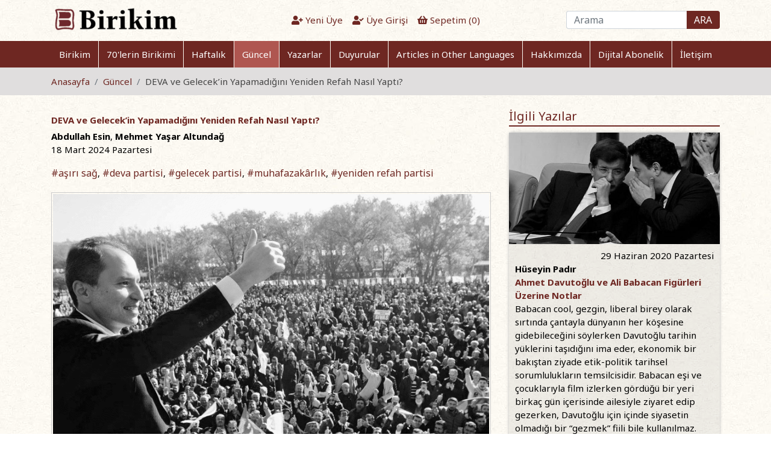

--- FILE ---
content_type: text/html; charset=utf-8
request_url: https://birikimdergisi.com/guncel/11668/deva-ve-gelecekin-yapamadigini-yeniden-refah-nasil-yapti?utm_source=aposto
body_size: 34934
content:
<!DOCTYPE html>
<html lang="tr" data-textdirection="ltr">

<head>
    <!-- Google Tag Manager -->
    <script>(function (w, d, s, l, i) {
            w[l] = w[l] || []; w[l].push({
                'gtm.start':
                    new Date().getTime(), event: 'gtm.js'
            }); var f = d.getElementsByTagName(s)[0],
                j = d.createElement(s), dl = l != 'dataLayer' ? '&l=' + l : ''; j.async = true; j.src =
                    'https://www.googletagmanager.com/gtm.js?id=' + i + dl; f.parentNode.insertBefore(j, f);
        })(window, document, 'script', 'dataLayer', 'GTM-TVJ6K2G');</script>
    <!-- End Google Tag Manager -->

    <meta charset="utf-8">
    <meta name="viewport" content="width=device-width, initial-scale=1, shrink-to-fit=no">
    <meta name="theme-color" content="#f8f5ee">
    <meta name="facebook-domain-verification" content="5as9uz04jgr6hqdrbp3y1dzgsm4s0m" />
    <title>DEVA ve Gelecek’in Yapamadığını Yeniden Refah Nasıl Yaptı? - Abdullah Esin, Mehmet Yaşar Altundağ | Birikim Yayınları</title>
    <meta name="description" content="Yeniden Refah sağ tabanın tartışmasız lideri Erdoğan’a mesafeli bir tavır benimseyip makro meselelerde onu destekleyen bir tavır almasına rağmen ekonomik krizi, artan yolsuzlukları ve eğitimde, yargıda yaşanan bozulmaları AK Parti üzerinden eleştirdi. Bu strateji, lider olarak hâlâ Erdoğan’ı destekleyen ancak ülkedeki kötü gidişatın sorumlusu olarak AK Parti’yi gören seçmen tabanında olumlu karşılık buldu ve Erdoğan’dan tamamen vazgeçmeden onurlu bir çıkış yolu olabilecek bir seçenek olarak Yeniden Refah’ı desteklemelerine alan açtı." />
    <meta property="og:type" content="article" />
    <meta property="og:title" content="DEVA ve Gelecek’in Yapamadığını Yeniden Refah Nasıl Yaptı? - Abdullah Esin, Mehmet Yaşar Altundağ" />
    <meta property="og:description" content="Yeniden Refah sağ tabanın tartışmasız lideri Erdoğan’a mesafeli bir tavır benimseyip makro meselelerde onu destekleyen bir tavır almasına rağmen ekonomik krizi, artan yolsuzlukları ve eğitimde, yargıda yaşanan bozulmaları AK Parti üzerinden eleştirdi. Bu strateji, lider olarak hâlâ Erdoğan’ı destekleyen ancak ülkedeki kötü gidişatın sorumlusu olarak AK Parti’yi gören seçmen tabanında olumlu karşılık buldu ve Erdoğan’dan tamamen vazgeçmeden onurlu bir çıkış yolu olabilecek bir seçenek olarak Yeniden Refah’ı desteklemelerine alan açtı." />
    <meta property="og:image" content="https://birikimdergisi.com/Images/UserFiles/Images/Spot/yrpfebb.png" />
    <meta property="og:url" content="https://birikimdergisi.com/guncel/11668/deva-ve-gelecekin-yapamadigini-yeniden-refah-nasil-yapti" />
    <meta name="twitter:card" content="summary_large_image">
    <meta name="twitter:title" content="DEVA ve Gelecek’in Yapamadığını Yeniden Refah Nasıl Yaptı? - Abdullah Esin, Mehmet Yaşar Altundağ">
    <meta name="twitter:description" content="Yeniden Refah sağ tabanın tartışmasız lideri Erdoğan’a mesafeli bir tavır benimseyip makro meselelerde onu destekleyen bir tavır almasına rağmen ekonomik krizi, artan yolsuzlukları ve eğitimde, yargıda yaşanan bozulmaları AK Parti üzerinden eleştirdi. Bu strateji, lider olarak hâlâ Erdoğan’ı destekleyen ancak ülkedeki kötü gidişatın sorumlusu olarak AK Parti’yi gören seçmen tabanında olumlu karşılık buldu ve Erdoğan’dan tamamen vazgeçmeden onurlu bir çıkış yolu olabilecek bir seçenek olarak Yeniden Refah’ı desteklemelerine alan açtı.">
    <meta name="twitter:image" content="https://birikimdergisi.com/Images/UserFiles/Images/Spot/yrpfebb.png" >

    <link rel="shortcut icon" type="image/x-icon" href="/favicon.ico">
    <!-- Google Fonts -->
    <link href="https://fonts.googleapis.com/css?family=Noto+Sans:400,400i,700,700i&display=swap&subset=latin-ext" rel="stylesheet">
    <!-- Bootstrap core CSS -->
    <link rel="stylesheet" href="/css/bootstrap.min.css">
    <!-- Swiper CSS -->
    <link rel="stylesheet" href="/css/swiper.min.css">
    <!-- FontAwesome -->
    <link rel="stylesheet" href="/css/all.min.css">
    <!-- Select2 -->
    <link rel="stylesheet" type="text/css" href="/css/select2.min.css">
    <!-- iCheck -->
    <link rel="stylesheet" type="text/css" href="/css/icheck/icheck.css">
    <!-- Toast -->
    <link rel="stylesheet" type="text/css" href="/css/toastr.min.css">
    <!-- DataTables CSS -->
    <link rel="stylesheet" type="text/css" href="/css/datatables.min.css">
    <!-- BrickLayer CSS -->
    <link rel="stylesheet" type="text/css" href="/css/bricklayer.min.css">
    <!-- NetCode CSS -->
    
    
        <link rel="stylesheet" href="/css/netcode.min.css?v=i2vGAAaeMz6gZn3Bxeqn0VEwJc71CeU5m2oREazWj0M">
    
    <!-- Facebook Pixel Code -->
    <script>
        !function (f, b, e, v, n, t, s) {
            if (f.fbq) return; n = f.fbq = function () {
                n.callMethod ?
                    n.callMethod.apply(n, arguments) : n.queue.push(arguments)
            };
            if (!f._fbq) f._fbq = n; n.push = n; n.loaded = !0; n.version = '2.0';
            n.queue = []; t = b.createElement(e); t.async = !0;
            t.src = v; s = b.getElementsByTagName(e)[0];
            s.parentNode.insertBefore(t, s)
        }(window, document, 'script',
            'https://connect.facebook.net/en_US/fbevents.js');
        fbq('init', '267791825090358');
        fbq('track', 'PageView');
    </script>
    <noscript><img height="1" width="1" style="display:none" src="https://www.facebook.com/tr?id=267791825090358&ev=PageView&noscript=1" /></noscript>
    <!-- End Facebook Pixel Code -->
    <script type='text/javascript' src='https://platform-api.sharethis.com/js/sharethis.js#property=646df49e5380390019971e59&product=sop' async='async'></script>
</head>

<body>
    <!-- Google Tag Manager (noscript) -->
    <noscript><iframe src="https://www.googletagmanager.com/ns.html?id=GTM-TVJ6K2G" height="0" width="0" style="display:none;visibility:hidden"></iframe></noscript>
    <!-- End Google Tag Manager (noscript) -->

    <header>
        <div class="container">
    <div class="row">
        <div class="col-lg-4 col-md-12 col-sm-12">
            <a href="/" title="Birikim Dergisi"><img class="logo" src="/logo.png" alt="Birikim Dergisi"></a>
        </div>
        <div class="col-lg-4 col-md-12 col-sm-12">
            <div class="user">
                <ul class="nav justify-content-center">
                            <li class="nav-item">
                                <a class="nav-link" href="/yeni-uye"><i class="fas fa-user-plus"></i> Yeni Üye</a>
                            </li>
                            <li class="nav-item">
                                <a class="nav-link" href="/uye-girisi"><i class="fas fa-user-check"></i> Üye Girişi</a>
                            </li>
                    <li class="nav-item">
                        <a class="nav-link" href="/alisveris-sepetim"><i class="fas fa-shopping-basket"></i> Sepetim (<label id="LblBasketItemCount">0</label>)</a>
                    </li>
                </ul>
            </div>
        </div>
        <div class="col-lg-4 col-md-12 col-sm-12">
            <div class="search-box">
                <form class="form-inline">
                    <input class="form-control" type="text" id="TbxSearch" name="TbxSearch" placeholder="Arama" aria-label="Arama">
                    <button class="btn" type="submit" id="BtnSearch" name="BtnSearch">ARA</button>
                </form>
                <div id="search-suggestions"></div>
            </div>
        </div>
    </div>
</div>
<scripts></scripts>
        <div class="menu">
    <div class="container">
        <div class="row">
            <div class="col-sm-12">
                <nav class="navbar navbar-expand-lg">
                    <button class="navbar-toggler" type="button" data-toggle="collapse" data-target="#NavbarMenu" aria-controls="NavbarMenu" aria-expanded="false" aria-label="Toggle navigation">
                        <span class="navbar-toggler-icon">
                            <i class="fas fa-bars"></i>
                        </span>
                    </button>
                    <div class="collapse navbar-collapse" id="NavbarMenu">
                        <ul class="navbar-nav w-100 nav-fill">
                            <li class='nav-item '>
                                <a class="nav-link" href="/dergiler/birikim/1">Birikim</a>
                            </li>
                            <li class='nav-item '>
                                <a class="nav-link" href="/dergiler/70-lerin-birikimi/2">70'lerin Birikimi</a>
                            </li>
                            <li class='nav-item '>
                                <a class="nav-link" href="/haftalik">Haftalık</a>
                            </li>
                            <li class='nav-item active'>
                                <a class="nav-link" href="/guncel">Güncel</a>
                            </li>
                            <li class='nav-item '>
                                <a class="nav-link" href="/yazarlar">Yazarlar</a>
                            </li>
                            <li class='nav-item '>
                                <a class="nav-link" href="/duyurular">Duyurular</a>
                            </li>
                            <li class='nav-item '>
                                <a class="nav-link" href="/articles">Articles in Other Languages</a>
                            </li>
                            <li class='nav-item '>
                                <a class="nav-link" href="/hakkimizda">Hakkımızda</a>
                            </li>
                            <li class='nav-item '>
                                <a class="nav-link" href="/dijital-abonelik">Dijital Abonelik</a>
                            </li>
                            <li class='nav-item '>
                                <a class="nav-link" href="/iletisim">İletişim</a>
                            </li>
                        </ul>
                    </div>
                </nav>
            </div>
        </div>
    </div>
</div>
    </header>


    <div class="bc">
    <div class="container">
        <div class="row">
            <div class="col-sm-12">
                <div>
                    <nav aria-label="breadcrumb">
                        <ol class="breadcrumb">
                            <li class="breadcrumb-item"><a href="/">Anasayfa</a></li>
                            <li class="breadcrumb-item"><a href="/guncel">Güncel</a></li>
                            <li class="breadcrumb-item active" aria-current="page">DEVA ve Gelecek&#x2019;in Yapamad&#x131;&#x11F;&#x131;n&#x131; Yeniden Refah Nas&#x131;l Yapt&#x131;?</li>
                        </ol>
                    </nav>
                </div>
            </div>
        </div>
    </div>
</div>
<div class="container">
    <div class="row">
        <div class="col-lg-8 col-md-8 col-sm-12">
            <div class="article">
                <div class="article-title"><a href='/guncel/11668/deva-ve-gelecekin-yapamadigini-yeniden-refah-nasil-yapti'><div class='title'>DEVA ve Gelecek’in Yapamadığını Yeniden Refah Nasıl Yaptı?</div></a></div>
                <div class="article-author">
                    <a href='/kisiler/abdullah-esin/16513'>Abdullah Esin</a>, <a href='/kisiler/mehmet-yasar-altundag/16104'>Mehmet Yaşar Altundağ</a>
                </div>
                <div class="article-date">18 Mart 2024 Pazartesi</div>
                    <div class="tag my-3">
                        <a href='/etiket/asiri-sag/7404'>#aşırı sağ</a>, <a href='/etiket/deva-partisi/7650'>#deva partisi</a>, <a href='/etiket/gelecek-partisi/7681'>#gelecek partisi</a>, <a href='/etiket/muhafazakarlik/7701'>#muhafazakârlık</a>, <a href='/etiket/yeniden-refah-partisi/9842'>#yeniden refah partisi</a>
                    </div>
                    <div class="article-spotimg">
                        <img src='/Images/UserFiles/Images/Spot/yrpfebb.png'>
                    </div>
                <div class="article-content">
                    <p>Tarihler 11 Mart 2020’yi gösteriyor.</p>
<p>Dünya yeni bir virüsün yaratacağı pandemiye doğru hızla ilerlerken Türkiye'deki ilk resmî vaka 10 Mart’ı 11 Mart’a bağlayan gece açıklanmış. Aynı günün Türkiye siyaseti için bir manası daha var: DEVA Partisi siyasi tarihimizde partiler için önemli ve anlamlı bir yer olan Bilkent Otel’de lansmanını yapacak. Aynı otelde Gelecek Partisi’nin “daha fazla demokrasi” vaadiyle Ahmet Davutoğlu önderliğinde kurulmasının üzerinden üç ay bile geçmiş değil. Öte yandan bu durum, kaderin bir cilvesi ki Ahmet Davutoğlu ve Babacan önderliğinde kurulan partiler vakti zamanında Bilkent Otel’de kurulmuş bir başka partiden, AK Parti’den koparak meydana çıkıyorlar.</p>
<p>DEVA ve Gelecek Partisi kuruldukları ilk andan itibaren siyasetin ve medyanın ilgisini oldukça çekiyor. Bir nevi “muhafazakâr-demokrat siyasetin uyanışı”, “Türkiye’de özgürlükçü siyasetin yeşeren bir dalı” olarak yorumlanıyorlar. Her şey tastamam ve oldukça rafine. Otel organizasyonları, ana akım medyanın ve özellikle de ana akım muhalif medyanın ilgisi, gazetecilerin ve adı bilinen siyasetçilerin iştiraki, siyasi açıdan anlamlı ve manidar bir otelin seçilmesiyle bile her şey “Türkiye siyasetinin kodlarına uygun”. Özellikle de DEVA Partisi kuruluşu itibarıyla “Türkiye'yi kurtarmaya gelecek kadroların geri döndüğünü, yüzü temiz iyi eğitimlilerin siyaset sahnesine tekrar çıktığı” mesajını vermeye odaklanıyor. Hatta partinin kuruluşundan yaklaşık bir sene önce <em>140journos</em>'tan bir Ali Babacan belgeseli çıkıyor. Hareketli müziklerin ve hızlı görüntü geçişlerinin odağındaki kolları sıvayan Ali Babacan, Türkiye'nin AB rüzgârıyla çalkalandığı, büyümenin istikrarlı şekilde devam ettiği, özgürlüklerin ve demokratlığın tekrar gündeme geldiği o “altın çağın” kendisiyle tekrar döneceğinin garantisini veriyor, Türkiye’nin kaderinin bu olmadığını vurguluyor video boyunca.</p>
<p>Bütün bu şatafatın, Ankara-İstanbul siyasetinin elit kodlarının ve büyük anlatılar ile beklentilerin dışında kalan ve bu partilerden çok daha önce kurulmuş bir parti daha var: 23 Kasım 2018 tarihinde Hacı Bayram Camii’nde kılınan cuma namazının ardından kuruluşunu ilan eden Yeniden Refah Partisi. O dönem kuruluşları birkaç medya organı dışında basının pek ilgisini çekmiyor. Hatta gündeme aldıkları politikalar ve meseleler, partinin genel başkanı Fatih Erbakan’ın geçmişi ve imajıyla birleştiğinde yıldızı sönük, biraz da aşırı ve gereksiz görülüyor.</p>
<p>Nitekim, bu üç parti arasından adını en çok duyuran ve 2023 seçimleri öncesinde beklentilerin en yüksek olduğu DEVA Partisi bugün artık teşkilatları dağılmaya başlayan, yerel seçimlerde aday bulmakta zorlanan, büyükşehirlerde duyurduğu isimlerin karşılık bulamadığı yıldızı sönmüş bir siyasi oluşum görüntüsü veriyor. Gelecek Partisi ise daha en baştan toplumda beklenti oluşturamayan, kadrosundaki tanınan bazı isimlerin yarattığı ivmeyle ana akım siyasete girmeye çalışan ama bugün itibarıyla bir tabela partisi konumuna düşmüş ve ancak Ahmet Davutoğlu’nun gerçekte toplumsal karşılığı çok da var olmayan siyasi kariyerine yaslanan bir siyasi projeyi temsil ediyor.</p>
<p>YRP ise bu iki partinin aksine kuruluşundan 2023 seçimleri öncesine kadar kamuoyunda pek de gündeme gelmeyen, aşı karşıtı ve radikal muhafazakâr görüşleriyle tepki toplayan ve medyadan uzak çizgisiyle ana akım siyasetin dışında radikal bir parti görüntüsü veriyordu. Nitekim, 2023 seçimleri birçok siyasi parti ve aktöre yönelik çıkarımları haksız çıkardığı gibi YRP’ye ilişkin analizleri de boşa çıkardı. Cumhur İttifakı çatısı altında kendi adaylarıyla girdiği seçimde YRP %2,9 oy oranına ulaşarak beş milletvekili çıkardı. Bazı illerde %10’a ulaşan oy oranıyla büyük bir ivme yakaladı.</p>
<p><img src="/Images/UserFiles/Images/Editor/yrp1-1.jpg" alt="" /></p>
<pre><em><sup><strong>Kaynak: Aposto</strong></sup></em></pre>
<p>YRP, başta İstanbul olmak üzere büyükşehirlerdeki oy oranıyla belediye kazanamayacak olsa bile kazananı veya kaybedeni tayin etme gücüne ulaştı. Hatta Şanlıurfa dahil olmak üzere Malatya, Yozgat ve Elâzığ gibi illerde belediye başkanlığını alabilecek konuma gelen, İstanbul’da ise Sultanbeyli ve Arnavutköy gibi ilçelerde ise %10 bandını zorlayan bir siyasi ivmeyi yakaladı.</p>
<p>31 Mart seçimlerine üç haftadan az bir süre kalmışken İstanbul’un seçim sonuçlarıyla birlikte herkesin merak ettiği bir diğer sonuç da YRP’nin oy oranı veya il/ilçe belediyesi kazanıp kazanamayacağı olacak.</p>
<p>Aşağı yukarı aynı dönemde kurulan ve hedef kitlesi AK Parti’den kopmaya hazır ve alternatif arayan seçmen grubu olan bu üç partiden bugün gelinen noktada DEVA ve Gelecek Partisi’nin siyasi geleceğine ilişkin umutlar tükenmişken YRP’nin Erdoğan’ı bile rahatsız edecek düzeyde oy potansiyeline ulaşmasını nasıl açıklayabiliriz? Bir başka ifadeyle DEVA ve Gelecek Partisi’nin başaramadığını Yeniden Refah Partisi nasıl başardı?</p>
<p><strong>İttifak kararlarının zamanlaması</strong></p>
<p>İttifak kararları konusunda Yeniden Refah, DEVA ve Gelecek Partisi’ni birbirinden ayıran temel meseleyi şu cümleyle özetlemek mümkün: DEVA ve Gelecek için yanlış zaman, yanlış karar; Yeniden Refah için doğru zaman, doğru karar.</p>
<p>Henüz yeni kurulmuş ve ilk kez seçime girecek bir parti için başka bir partinin logosu altında seçime girmek hem seçmenlerin gözünde bir cesaret eksikliği olarak hem de partinin marka gücüne vereceği zarar açısından kritik bir hata olarak görülebilir. Her ne kadar DEVA lideri Ali Babacan da, Gelecek Partisi lideri Ahmet Davutoğlu da bu kararın “meclis çoğunluğunu elde etmek için yapılmış stratejik bir hamle” olduğunu söylese de aldıkları düşünülen oy oranları ile çıkardıkları milletvekili sayısı arasındaki orantısız tablo bugün dahi bu iki partiye yönelik ağır eleştirilerin yapılmasına zemin hazırladı.</p>
<p>Bu esnada DEVA ve Gelecek partilerinin karşı karşıya kaldığı daha büyük bir zorluk, kendilerini siyasi açıdan dayandırabilecekleri güçlü bir siyasi zeminden yoksun olmaları oldu. Bu iki parti, Türkiye’de Cumhur İttifakı’nın otoriterliğine ve Cumhurbaşkanı Erdoğan’ın şahsında toplanan tek adam rejimine karşı olduklarını beyan etti. Fakat bu iki partinin kurucusu olan Ahmet Davutoğlu ve Ali Babacan, Türkiye’deki otoriterlikte önemli mihenk taşları olan 16 Nisan 2017 Referandumu ve 24 Haziran 2018 Cumhurbaşkanlığı Seçimleri’nde etkin bir siyasi pozisyon takınmadı. O dönem otoriterleşmeye dur diyemedikleri için toplum ve siyasi hikâye açısından samimi ve etkili bir dayanağa sahip olamadılar. Aksine, kuruluşları 31 Mart 2019 Mahalli Seçimleri’nin muhalefet açısından başarılı döneminin sonrasına gelmesi “fırsatçı” olarak nitelendirilmelerinin önünü açtı. Doğru zamanda cesaret edip alamadıkları kararlar ne muhafazakar ne de muhalif seçmen tarafından samimi bulundu.</p>
<p>Öte yandan Yeniden Refah, 2018 yılında, iktidar gücünün doruğundayken ve 2019 Mahalli Seçimleri’nin iktidar kanadında yarattığı deprem henüz yaşanmamışken kurulduğu için DEVA ve Gelecek Partisi’nin yaşadığı siyasi hikâyesizliği ve dayanaksızlığı tecrübe etmedi. 2023 Seçimleri için ise hedef kitlesi olan sağ seçmenin cumhurbaşkanlığı seçimlerini bir beka meselesi ve kimlik tercihi olarak gördüğü bilinciyle bir yandan cumhurbaşkanlığında Erdoğan’ı desteklemenin konforunu yaşarken diğer yandan kendi adı ve logosuyla seçime girerek beş milletvekili çıkarabildi.</p>
<p>Yeniden Refah Partisi’nin kendi listesinden çıkardığı beş vekile karşılık DEVA ve Gelecek Partisi’nin CHP listelerinden çıkardığı toplam yirmi beş milletvekilinin toplumda yarattığı karşılık tamamen ters orantılı oldu. Yeniden Refah, 2023 Mayıs Seçimleri’nde aldığı oy oranının verdiği özgüvenle 31 Mart 2024 Seçimleri öncesinde iktidarı sıkı bir pazarlığa zorlama gücünü elde etti. Öte yandan, DEVA ve Gelecek bu zamanı oy oranları ile ters orantılı bir şekilde elde ettikleri milletvekillerinin hesabını muhalif seçmene vermekle ve Millet İttifakı’ndan ayrılma kararını meşru bir zemine oturtmaya çalışmakla geçirdi. Hem seçmenin gözünde güvenilirliklerini ve cesaretlerini zedelediler hem de iktidar seçmenine ulaşmak yerine muhalif seçmene hesap vererek enerjilerini boşa harcadılar.</p>
<p>CHP listesinden seçime girerek AK Parti’den kopması beklenen sağ seçmene bir alternatif oluşturmayı başaramayan DEVA ve Gelecek Partisi, 31 Mart Seçimleri öncesinde de zıt bir strateji benimseyerek ittifak yapmama kararı aldılar. Bunun yarattığı iki risk var: Birincisi, muhalif seçmen, bu iki partinin kazandığı milletvekillerinin bedeli olarak özellikle büyükşehirlerde CHP adaylarına destek vermelerini bekliyordu. Dolayısıyla, bu iki parti hem iktidar seçmeni hem de muhalefet seçmeni tarafından “vefasızlık” ithamıyla karşı karşıya kaldı. İkinci risk ise yerel seçimlerde çok düşük bir oy almaları durumunda hem teşkilatlarını bir arada tutmakta çok zorlanacaklar hem de “aldıkları oyun çok ötesinde milletvekili çıkardılar” tezi doğrulanmış olacak.</p>
<p>Yeniden Refah ise, cumhurbaşkanlığı seçimlerinde Erdoğan’ı destekleyerek hem iktidar seçmenin gözünde kredi kazandı hem de siyasi gücünü gösterme fırsatı yakaladı. Bunun verdiği özgüvenle yerel seçimler öncesinde AK Parti ile yürütülen pazarlıkta elini olabildiğince yükselten Yeniden Refah, kendisine yöneltilebilecek olası bir vefasızlık veya ihanet suçlamasını bir noktaya kadar bertaraf edebildi. 31 Mart’ta kendi adaylarıyla seçime girecek olan YRP’nin oy oranını ileriye taşıması durumunda sağ siyasette AK Parti’nin en önemli rakibi konumuna yükseleceği artık aşikâr.</p>
<p><strong>Küresel trendin rüzgârını arkasına veya karşısına alma </strong></p>
<p>DEVA’nın ana hikâyesi ve stratejisi, eski AK Parti’yi canlandırarak Türkiye’yi 2002-2013 arası yaşadığı “altın çağa” döndürmeye dayanıyor. Fakat DEVA’nın yaptığı siyasi zamanlama hatalarından bir başkası da dünyaya o dönem hâkim olan paradigmanın artık geçerli olmadığını fark edememek oldu. Eski AK Parti; 11 Eylül ve Irak’ın İşgali ile ABD’nin Ortadoğu’da Müslüman bir müttefik ülke aradığı, gelişmiş ülkelerden gelişmekte olan ülkelere akan parayla Türkiye gibi ülkelerde tüketim, finans ve inşaat ekonomisinin yürüdüğü, AB’nin güçlü bir siyasi aktör olarak Türkiye’de demokratikleşmenin, ekonomik kalkınmanın ve insani gelişmişliği arttırmanın lokomotifi olacağını inancının var olduğu ve dünyada liberal bir siyaset rüzgârının estiği bir dönemde kuruldu.</p>
<p>Fakat dünyada ve Türkiye’de bu siyasi konjonktür kökünden değişti. 2008 Finansal Krizi ve COVİD-19 pandemisi ile beraber gelişmiş ülkeler parasal sıkılaşmaya gitti ve Türkiye gibi ülkeler finansman bulmakta zorlanmaya başladı. AB, bir siyasi aktör olarak zayıfladı ve göç gibi birçok krizden ötürü önceliğini demokratikleşmeye değil, kendi sınırlarını korumaya çevirdi. Brexit ve Trump’ın ABD başkanı seçilmesi gibi siyasi kırılmalar da Batı dünyasında daha yerlici ve reaksiyoner siyasetin yükselişinin işaret fişekleri oldu. Göç krizinin derinleşmesiyle liberal ve çok-kültürcü siyaset giderek yerini güvenlikçi ve milliyetçi bir paradigmaya bıraktı.</p>
<p>Bu anlamda DEVA, AB’de görülen liberal sağ siyasetin çöküşte olduğu bir dönemde Türkiye’de bu ideolojiyi yeşertmeye çalıştı. Toplumsal kutuplaşmanın giderek arttığı ve seçim sonuçlarının kimlik tercihlerine göre belirlendiği bir konjonktürde DEVA hem sekülerlere hem muhafazakârlara, hem Türk milliyetçilerine hem Kürtlere, hem de liberallere aynı anda seslenmeye çalıştı. Sonuçta ise kimliği ve siyasi düzlemdeki yeri tam olarak anlaşılamayan, her mahalleye seslenmeye çalışırken hiçbir mahallede kendine yer bulamayan bir siyasi partiye dönüştü. Dolayısıyla, içinde bulunduğumuz zamanın ruhunun da Yeniden Refah’tan yana olduğunu söylemek mümkün.</p>
<p>Yeniden Refah Partisi ise AB, ABD ve Küresel Güney olarak adlandırılan gelişmekte olan ülkelerde yükselişe geçen aşırı sağ (<em>far-right</em>) siyasetin Türkiye’deki ilk örneklerinden biri oldu. Göç karşıtlığını benimsedi. Yerlici ve millici siyaseti benimseyerek küresel siyasette hâkim paradigmaya dönüşen milliyetçi, güvenlikçi ve muhafazakâr rüzgârdan beslendi. Küresel yeni sağın önemli ortak noktalarından biri olan LGBTİ+ karşıtlığını siyasi söyleminin merkezine alarak ve aile kurumunun restorasyonunu savunarak güçlü bir siyasi retoriğe sahip oldu. Kadın-erkek eşitliğine yaklaşımı, aşı karşıtlığı veya sokak hayvanları gibi merkez siyasete göre radikal bir alanda kalan ancak ekonomik krizin yarattığı toplumsal bunalım nedeniyle siyasi karşılığı her geçen gün artan bir politik söylemle Yeniden Refah, küresel trendin rüzgârını arkasına alabildi.</p>
<p><strong>Meclis siyaseti <em>vs.</em> sokak siyaseti </strong></p>
<p>Yeniden Refah, DEVA ve Gelecek Partisi arasındaki en net ayrımlardan biri de siyaset anlayışları. Yeniden Refah, kurulduğu günden beri, İslâmcı sağ partilerin geleneğini sürdürerek, teşkilatlarına ve saha siyasetine yatırım yapmayı tercih etti. Hem ana akım hem de sosyal medyada çok daha büyük görünürlüğe sahip olan DEVA ve Gelecek Partisi medya kampanyalarını sokak siyasetine tercih etti. <em>Birikim</em>’de ağustos ayında Yeniden Refah Partisi üzerine yazdığımız <a href="/guncel/11487/yeniden-refah-ve-2023-secimleri-yeniden-refah-partisi-nereden-ve-nasil-yukseldi">yazıda</a> partinin sokak siyasetine ilişkin şu görüşleri aktarmıştık:</p>
<blockquote>
<p><em>YRP’ye dair yaptığımız saha çalışması esnasında YRP Sultanbeyli ilçe başkanıyla yaptığımız görüşme, YRP’nin saha siyasetine ve gündelik mikro konulara verdiği önemi bir kez daha bize göstermişti. Sultanbeyli ilçe başkanı Adem Yılmaz, seçim döneminde ilçede yer alan neredeyse bütün düğünlere gittiğini belirtmişti. Yeniden Refah Partisi adına İstanbul’dan milletvekili adayı olan Davut Güloğlu’nun sanatçı kimliğinin düğünlere erişim ve düğünlerde etki yaratma açısından çok önemli olduğunun da altını çizmişti.</em></p>
<p><em>Ayrıca Sultanbeyli’de birçok vatandaşın kullandığı mezarlığa ücretsiz servis aracı koymak için çok uğraştıklarını da belirten Yılmaz, mezarlığa giden vatandaşların 1 kilometre kadar yürümeleri yerine servis araçlarıyla doğrudan mezarlığa erişimlerini sağlamanın hizmet açısından önemini bize anlattı.</em></p>
</blockquote>
<p>DEVA ve Gelecek ise Yeniden Refah’ın aksine, mayıs seçimlerinden beri odağını Meclis’te grup kurmak ve medyada daha görünür olmak üzerine kurdu. Gelecek Partisi, Saadet Partisi logosu altında TBMM’de grup kurma kararı alarak mayıs seçimlerinde yaptığı hatayı tekrarladı ve partinin kurumsal kimliğini yok olma aşamasına getirdi. DEVA Partisi ise teşkilatlanmaya ve sokak siyasetine yatırım yapmak yerine kısa vadeli hedefini on beş milletvekili ile Meclis’te etkin bir siyaset yürütmek ve grup kurmak olarak belirledi. Fakat mevcut Türkiye siyasetinde TBMM etkisini ve işlevini önemli ölçüde yitirmiş durumda. Cumhurbaşkanı Erdoğan’ın şahsi karizması ve siyasi gücü Cumhurbaşkanlığı Sistemi ile birleşince, yürütme aşırı güçleniyor ve birçok karar Cumhurbaşkanlığı’na doğrudan bağlı birimlerce alınıyor. Böyle bir konjonktürde TBMM’de meclis konuşmaları, soru önergeleri ve basın toplantıları üzerinden siyaset yapmak ve siyaseti bir “kurumsal müzakere oyunu” olarak kurgulamak DEVA ve Gelecek partilerine hiçbir katkı sunmadı. Aksine onları Ankara siyasetine hapsetti.</p>
<p>Öte yandan bu merkeziyetçilik, siyaset ile toplum arasında yüksek bir gerilim ve açıklık yaratmış durumda. Bunu fırsat bilen Yeniden Refah, 2018’den beri yürüttüğü sokak siyasetiyle bir dip dalga yaratmayı başarabildi. Ankara’dan kopararak sahada ekonomik kriz, liyakatsizlik ve yolsuzluk gibi sebeplerle biriken enerjiyi bünyesine katmayı bildi.</p>
<p><strong>Hedef seçmen grubunun doğru belirlenmesi </strong></p>
<p>Gelecek Partisi, kendisini AK Parti’den ayrıştırmak yerine 2016 öncesi dönemin AK Parti’si olma vaadinde bulunarak doğrudan partinin seçmen tabanına seslendi. DEVA ise ANAP ile 2013’e kadarki AK Parti döneminin bir simbiyozunu yaratma vaadinde bulunarak (her iki genel başkanın da milat olarak AK Parti’deki aktif görevlerinden ayrıldıkları yılı benimsemeleri manidar) temel sütununu muhafazakârlığın oluşturduğu ancak liberallere de göz kırpan bir siyasi strateji benimsedi.</p>
<p>Yeniden Refah ise temelde AK Parti’den kopmaya hazır seçmene seslense de daha üst bir kimlik oluşturarak Milli Görüş tabanını hedef kitlesi olarak benimsedi. Temelde aynı kitleye odaklanan bu üç partiden sadece YRP’nin başarılı olmasının en önemli sebebi hedef seçmen grubunun yaşadığı mahallede siyaset yapması, onlarla aynı safta durması oldu.</p>
<p>Türkiye’de kabaca iktidarı destekleyen ve muhalif olanlar olarak iki büyük seçmen bloğu olduğu düşünüldüğünde bu bloklar arası oy geçişinin çok az olduğu, asıl oy geçişinin blok içindeki partiler arasında olduğu bir süredir söylenegelen bir <a href="https://t24.com.tr/yazarlar/bekir-agirdir/istanbul-a-odaklanmis-yerel-secimin-seyri-uzerine-avantaj-imamoglu-nda,43901">gerçek</a>. DEVA ve Gelecek Partisi, hedef seçmen kitlesinin karşı bloğunda, karşı mahallesinde siyaset yaparak kendisine oy geçişini büyük ölçüde zorlaştırdı. Buna ek olarak, siyaset yaptığı muhalif blok içerisinde de kendisini AK Parti’den keskin hatlarla ayrıştırmayarak muhalefetten memnun olmayan bazı seçmen gruplarının da kendisine yönelmesinin önünü kesmiş oldu.</p>
<p>Dolayısıyla, muhalif blok içerisinde siyaset yapan ancak karşı bloktan oy isteyen bu iki partinin sonu tabansız ve teşkilatsız partiler olarak siyaset sahnesinden yavaş yavaş çekilmeye doğru gidiyor.</p>
<p>YRP ise, iktidar bloğunun içerisinde Erdoğan’ı ehven-i şer olduğu için destekleyen ancak AK Parti’ye muhalif bir tutumla partiden kopmak isteyen seçmenlerin adresi olmayı başarabildi. Bir beka meselesi olarak görülmeyen yerel seçimlerde de ekonomik krizin, belediyelerdeki yolsuzlukların ve eksik kalan belediye hizmetlerinin memnuniyetsizliğini oya tahvil etmeyi başardı.</p>
<p><strong>Makro <em>vs.</em> mikro siyaset </strong></p>
<p>Yeniden Refah, dış politika veya güvenlik gibi makro siyaset alanına giren meselelerde genel hatlarıyla Cumhur İttifakı çizgisiyle uyuşan bir siyaset izlese de siyasi ajandasının merkezine bu konuları koymuyor. Siyasi söylemini, iktidarın en zayıf karnı olan ekonomik kriz üzerine kuruyor ve çözüm olarak Milli Görüş/Adil Düzen gibi muhafazakâr seçmende karşılığı olan ve somutlaştırılabilecek öneriler sunuyor.</p>
<p>Öte yandan nafaka, sokak köpekleri ve temel belediyecilik hizmetleri gibi Ankara siyasetinin pek gündeminde olmayan ancak hem muhafazakâr seçmende hem de büyükşehirlerin çeperlerinde yaşayan işçi sınıfında karşılığı olan meseleleri siyasi gündeme taşıyor. Bu siyasi strateji, AK Parti’nin artık halktan ve sorunlarından koptuğu izlenimini taşıyan sağ seçmen gözünde YRP’yi kendilerinden biri ve siyasi bir alternatif konumuna taşıyabiliyor.</p>
<p>DEVA ve Gelecek ise mikro siyasetin alanına giren gündelik meselelere pek değinmeyerek daha makro ölçekte bir siyaset yürütüyor. Davutoğlu, eski dışişleri bakanı ve başbakan kimliğini kullanarak dış politika üzerine yoğunlaşıyor. Babacan ise Türkiye’yi krizden çıkaran ve eski görkemli günlerin mimarı rolünü benimseyerek ekonomiyi temel gündem haline getiriyor.</p>
<p>Altılı Masa sürecinde hazırlanan “Ortak Politikalar Mutabakat Metni” ile Türkiye’ye alternatif bir yönetim modeli sunulsa da metnin siyasi söyleme uyarlanamaması ve çözüm önerilerinin gündelik hayattan uzak teknik bir dille anlatılması bu partilerin siyasi stratejilerinin seçmene ulaşmasını engelliyor. Günün sonunda ekonomik krizin yarattığı geçim derdiyle boğuşan seçmen, dış politika veya Merkez Bankası rezervleri gibi makro siyasete ilgi duymayıp teknik çözüm önerilerinden tatmin olmazken kendi diliyle konuşan ve gündelik hayatı kapsayan sorunları gündeme getiren Yeniden Refah’a daha fazla sempati duyuyor.</p>
<p><strong>Erdoğan <em>vs.</em> AK Parti karşıtlığı </strong></p>
<p>Yeniden Refah, DEVA ve Gelecek arasındaki son fark ise kendilerine başat siyasi muhatap olarak kimi aldıkları. Ali Babacan ve Ahmet Davutoğlu’nun, partilerini kurdukları günden beri doğrudan Cumhurbaşkanı Erdoğan’ı muhatap almaları ve onun üzerinden siyaset yürütmeleri, hedef kitleleri olan AK Parti’ye küskün seçmenin hâlâ güçlü bir şekilde devam eden Erdoğan’a bağlılığı göz önünde bulundurulduğunda kendilerine oy akışını zorlaştırdı.</p>
<p>Öte yandan, Erdoğan tarafından iktidardan ve AK Parti’den uzaklaştırılan bu iki ismin Erdoğan’a yönelik sürekli eleştirileri, iktidar seçmeninde bir kibir ve ihanet göstergesi olarak da yorumlandı. Babacan ve Davutoğlu’nun ısrarlı eleştirilerine rağmen Erdoğan’ın doğrudan onları ve partilerini muhatap almaması ise bu partilerin ve liderlerinin seçmen gözündeki imajını zedeledi. Yeniden Refah ise sağ tabanın tartışmasız lideri Erdoğan’a mesafeli bir tavır benimseyip makro meselelerde onu destekleyen bir tavır almasına rağmen ekonomik krizi, artan yolsuzlukları ve eğitimde, yargıda yaşanan bozulmaları AK Parti üzerinden eleştirdi. Bu strateji, lider olarak hâlâ Erdoğan’ı destekleyen ancak ülkedeki kötü gidişatın sorumlusu olarak AK Parti’yi gören seçmen tabanında olumlu karşılık buldu ve Erdoğan’dan tamamen vazgeçmeden onurlu bir çıkış yolu olabilecek bir seçenek olarak Yeniden Refah’ı desteklemelerine alan açtı.</p>
<p><strong>Neden önemli?</strong></p>
<p>Recep Tayyip Erdoğan ve AK Parti, yirmi iki yıllık kesintisiz iktidarını toplumsal kutuplaşma, karşılıklı çıkarlar temelinde işbirlikleri ve koalisyonlar, dozajı gittikçe artan otoriter-merkezî yönetim modeline borçlu olduğu kadar nüfusun kabaca üçte ikisini kapsayan sağ siyasetin ve daha dar kapsamıyla muhafazakâr kitlenin tek temsilcisi olma özelliğine de borçlu. Şimdiye dek Süleyman Soylu liderliğindeki Demokrat Parti veya Numan Kurtulmuş önderliğindeki HAS Parti gibi sağ cenahtan oy çekebilme potansiyeline sahip parti ve aktörler ortaya çıksa da Erdoğan bu isimleri iktidarına ve partisine eklemleyerek sağ siyasetin yegâne temsilcisi olma sıfatını korudu.</p>
<p>Öte yandan Yeniden Refah Partisi, uzun bir aradan sonra ilk defa sağ ve muhafazakâr bir siyaset içerisinden bir alternatifin yükseldiğinin göstergesi. Fakat YRP’nin başarısı yukarıda anlattığımız nedenler kadar <em>Birikim</em>’de daha önce <a href="/guncel/11487/yeniden-refah-ve-2023-secimleri-yeniden-refah-partisi-nereden-ve-nasil-yukseldi">yayımlanan yazımızda</a> anlattığımız gibi kendisini yerli ve milli bir çizginin muhalefeti olarak konumlandırmasına da bağlı. Eli “gayri milli” muhalefete gitmeyen kitleler için YRP kendisini güçlü bir alternatif olarak konumlandırıyor.</p>
<p>DEVA ve Gelecek gibi muhafazakâr siyaseti kapsayacağını söyleyen partilerin de yaptığı hataları yapmadığı için siyasi ivmesini artırarak sürdürüyor. Yeniden Refah’ın 2028’e kuvvetli bir siyasi aktör olarak girip girmeyeceğini önümüzdeki yerel seçimlerde alacağı oy oranı ve belediyeler belirleyecek. Bunun farkında olan YRP, iktidar kanadından kendilerine yönelen eleştiri ve karşı propagandaya direnmeye çalışıyor. YRP’nin Türkiye siyasetini nasıl şekillendireceğini hep birlikte göreceğiz.</p>
                </div>
            </div>
        </div>
        <div class="col-lg-4 col-md-4 col-sm-12 sidebar">
                <div class="header">&#x130;lgili Yaz&#x131;lar</div>
                <div class="guncellist">
                        <div class="gbox">
                                <div class="gbox-img">
                                    <a href='/guncel/10175/ahmet-davutoglu-ve-ali-babacan-figurleri-uzerine-notlar'><img src='/Images/UserFiles/Images/Spot/1424899240172.jpg' alt="Ahmet Davuto&#x11F;lu ve Ali Babacan Fig&#xFC;rleri &#xDC;zerine Notlar" /></a>
                                </div>
                            <div class="gbox-content">
                                <div class="gbox-date">29 Haziran 2020 Pazartesi</div>
                                <div class="gbox-author">
                                    <a href='/kisiler/huseyin-padir/15434'>Hüseyin Padır</a>
                                </div>
                                <div class="gbox-title"><a href='/guncel/10175/ahmet-davutoglu-ve-ali-babacan-figurleri-uzerine-notlar'><div class='title'>Ahmet Davutoğlu ve Ali Babacan Figürleri Üzerine Notlar</div></a></div>
                                <div class="gbox-spot">Babacan cool, gezgin, liberal birey olarak sırtında çantayla dünyanın her köşesine gidebileceğini söylerken Davutoğlu tarihin yüklerini taşıdığını ima eder, ekonomik bir bakıştan ziyade etik-politik tarihsel sorumlulukların temsilcisidir. Babacan eşi ve çocuklarıyla film izlerken gördüğü bir yeri birkaç gün içerisinde ailesiyle ziyaret edip gezerken, Davutoğlu için içinde siyasetin olmadığı bir “gezmek” fiili bile kullanılmaz.</div>
                            </div>
                        </div>
                        <div class="gbox">
                                <div class="gbox-img">
                                    <a href='/guncel/12154/anahtar-parti-neyi-basarmak-istiyor'><img src='/Images/UserFiles/Images/Spot/ll.jpg' alt="Anahtar Parti Neyi Ba&#x15F;armak &#x130;stiyor?" /></a>
                                </div>
                            <div class="gbox-content">
                                <div class="gbox-date">5 Eyl&#xFC;l 2025 Cuma</div>
                                <div class="gbox-author">
                                    <a href='/kisiler/yusuf-akdag/17200'>Yusuf Akdağ</a>
                                </div>
                                <div class="gbox-title"><a href='/guncel/12154/anahtar-parti-neyi-basarmak-istiyor'><div class='title'>Anahtar Parti Neyi Başarmak İstiyor?</div></a></div>
                                <div class="gbox-spot">Türkiye’de milliyetçiliğin tezahürleri, elbette her zaman tören alaylarıyla, şanlı bayrak devinimleriyle sınırlı kalmaz. Son on yılda siyasal sahada görülen parçalanmalar, tipik bir “ara form”lar çağına işaret ediyor. Anahtar Parti’nin kendine müstakil bir hat açmaya çalışması da, bu parçalı zeminin bir diğer cüretli denemesi. Milliyetçi siyasetin sahnesinde sık sık görmeye alıştığımız yeni “partilerden” biri olarak Anahtar Parti, 28 Ekim 2023 tarihinde İYİ Parti’den kan kaybıyla doğdu. Yavuz Ağıralioğlu liderliğinde kurulan bu parti, henüz seçime girmemiş olmasına karşın kamuoyu yoklamalarında yaklaşık %1,5-2 oy oranıyla dikkat çekmeye başladı. Ancak mesele sayılarla sınırlı değil; Ağıralioğlu’nun hitabet gücü, münazara becerisi ve medyadaki görünürlüğü, partisine herhangi bir genel/yerel seçim sınavına tabi tutulmamasına karşın kamuoyunda farklı bir alan açtı.</div>
                            </div>
                        </div>
                        <div class="gbox">
                                <div class="gbox-img">
                                    <a href='/guncel/11985/serap-yazici-olayi-anayasal-gelismelerimizde-bir-fikrin-tukenisi'><img src='/Images/UserFiles/Images/Spot/serap-yazici.webp' alt="Serap Yaz&#x131;c&#x131; Olay&#x131;: Anayasal Geli&#x15F;melerimizde Bir Fikrin T&#xFC;keni&#x15F;i" /></a>
                                </div>
                            <div class="gbox-content">
                                <div class="gbox-date">3 Mart 2025 Pazartesi</div>
                                <div class="gbox-author">
                                    <a href='/kisiler/ertugrul-kaan-yildirim/16003'>Ertuğrul Kaan Yıldırım</a>
                                </div>
                                <div class="gbox-title"><a href='/guncel/11985/serap-yazici-olayi-anayasal-gelismelerimizde-bir-fikrin-tukenisi'><div class='title'>Serap Yazıcı Olayı: Anayasal Gelişmelerimizde Bir Fikrin Tükenişi</div></a></div>
                                <div class="gbox-spot">Eğer ulusal ve uluslararası anayasal gelişmeleri değerlendirirken yanılgı içerisinde değilsem, Serap Yazıcı olayının Türkiye’de muhafazakâr-liberal anayasacılığın ölümünün ilanı olduğunu söylemem abartılı bir yorum olmayacaktır. Özellikle 1990’larda merkez sağ siyasetlerin gölgesinde gelişen, AKP iktidarının ilk 10 yılında büyük bir coşkuyla yeni dönemin hukuk paradigması olarak kesin zaferini ilan eden, ne var ki oksimorondan öteye geçip tutarlı bir anayasa politikası geliştirmekten uzak bir görünüm arz eden muhafazakâr liberalizmin iflası ile karşı karşıyayız.</div>
                            </div>
                        </div>
                        <div class="gbox">
                                <div class="gbox-img">
                                    <a href='/guncel/11784/asiri-sag-once-medyaya-geliyor'><img src='/Images/UserFiles/Images/Spot/le-pen-bardella.jpg' alt="A&#x15F;&#x131;r&#x131; Sa&#x11F; &#xD6;nce Medyaya Geliyor" /></a>
                                </div>
                            <div class="gbox-content">
                                <div class="gbox-date">27 Haziran 2024 Per&#x15F;embe</div>
                                <div class="gbox-author">
                                    <a href='/kisiler/ragip-duran/6121'>Ragıp Duran</a>
                                </div>
                                <div class="gbox-title"><a href='/guncel/11784/asiri-sag-once-medyaya-geliyor'><div class='title'>Aşırı Sağ Önce Medyaya Geliyor</div></a></div>
                                <div class="gbox-spot">Macron’a az çok muhalif De Gaullecü partide aradığını bulamayıp bir bakanlık uğruna Macron’un partisine geçen eski adalet bakanı, bugünün kültür bakanı Rachida Dati (ki hakkında görevi kötüye kullanmak, haksız kazanç sağlamak gibi suçlamalarla ilgili soruşturma devam ediyor), kanun taslağını hazırladı ve ülkedeki tüm kamu radyo ve televizyonlarını tek bir holdingin çatısı altında toplamak için yoğun çaba sarf ediyor.</div>
                            </div>
                        </div>
                        <div class="gbox">
                                <div class="gbox-img">
                                    <a href='/guncel/11780/emmanuel-macron-fransanin-sansolye-bruning-i'><img src='/Images/UserFiles/Images/Spot/em2024.jpg' alt="Emmanuel Macron, Fransa&#x2019;n&#x131;n &#x15E;ans&#xF6;lye Br&#xFC;ning&#x27;i" /></a>
                                </div>
                            <div class="gbox-content">
                                <div class="gbox-date">24 Haziran 2024 Pazartesi</div>
                                <div class="gbox-author">
                                    <a href='/kisiler/jean-francois-bayart/7056'>Jean-François Bayart</a>
                                </div>
                                <div class="gbox-title"><a href='/guncel/11780/emmanuel-macron-fransanin-sansolye-bruning-i'><div class='title'>Emmanuel Macron, Fransa’nın Şansölye Brüning'i</div></a></div>
                                <div class="gbox-spot">Acı gerçek şu ki Emmanuel Macron yönetmeyi bilmiyor. Ülkeyi "yatıştırmakla" övünen Macron, kişisel siyasi hakimiyet tarzı ve yönetim yöntemleriyle ülkeyi düzenli aralıklarla Sarı Yelekliler kaosuna, sosyal olarak kabul edilemez reformlara karşı grev ve gösterilere, işçi sınıfı mahallelerindeki ayaklanmalara, çevreci eylemlerin şiddetle bastırılmasına, Yeni Kaledonya'da yarı iç savaşın yeniden başlamasına sürükledi.</div>
                            </div>
                        </div>
                </div>
        </div>
    </div>
</div>

    <footer>
        <div class="container">
    <div class="row">
        <div class="col-lg-4 col-md-4 col-sm-12">
            <div>
                <h1><strong>İLETİŞİM</strong></h1>
                <div class="mb-4">
                    Eşref Efendi Sokak<br> 
                    No 122, Daire No 10, Kurtuluş<br>
                    Şişli, İstanbul<br>
                    Telefon: +90 (212) 518 19 86
                </div>
            </div>
        </div>
        <div class="col-lg-4 col-md-4 col-sm-12">
            <div>
                <h1><strong>KVKK ve Kullanım Koşulları</strong></h1>
                <div>
                    <a href="/aydinlatma-metni">Aydınlatma Metni</a><br>
                    <a href="/veri-politikasi">Veri Politikası</a><br>
                    <a href="/uyelik-sozlesmesi">Üyelik Sözleşmesi</a><br>
                    <a href="/kullanim-kosullari">Kullanım Koşulları</a><br>
                    <a href="/gizlilik-kosullari">Gizlilik Koşulları</a><br>
                    <a href="/kargo-ve-iade-kosullari">Kargo ve İade Koşulları</a>
                </div>
            </div>
        </div>
        <div class="col-lg-4 col-md-4 col-sm-12">
            <div>
                <h1><strong>BİZİ TAKİP EDİN</strong></h1>
                <div>
                    <a class="facebook" href="https://www.facebook.com/birikimdergisi" target="_blank" title="Birikim Dergisi Facebook Sayfası"><i class="fab fa-facebook-square"></i></a>
                    <a class="twitter" href="https://twitter.com/birikimdergisi" target="_blank" title="Birikim Dergisi Twitter Sayfası"><i class="fab fa-twitter-square"></i></a>
                    <a class="instagram" href="https://www.instagram.com/birikimdergisi" target="_blank" title="Birikim Dergisi Instagram Sayfası"><i class="fab fa-instagram"></i></a><br>
                    <a class="rsshaftalik" href="/rss/haftalik" target="_blank" title="Birikim Dergisi Haftalık RSS"><i class="fas fa-rss-square"></i> Haftalık</a><br>
                    <a class="rssguncel" href="/rss/guncel" target="_blank" title="Birikim Dergisi Güncel RSS"><i class="fas fa-rss-square"></i> Güncel</a>
                </div>
                <div class="mt-4">
                    <div style="display:inline-block;" class="mr-1">
                        <img src="/Images/visa-master.jpg" alt="Visa Master">
                    </div>
                    <div id="ETBIS" style="display:inline-block;">
                        <div id="1673205723886210">
                            <a href="https://etbis.eticaret.gov.tr/sitedogrulama/1673205723886210" target="_blank">
                                <img style='width:40px; height:50px' src="data:image/jpeg;base64, [base64]/OW3azgPx/Pp/PA9lp9773npk558yZuV8xhLbgX//61wBmz54d1l9//Wb5PXv2TPI9br755mblDjzwwHxuCOedd16zfM+33347KffJJ5+EVVddNUm7+uqrkzSw6667Jmn7779/PiWE888/v0kb8KSTTsrnhnDkkUcmaVtvvXVYtmxZknbHHXc0q+N57733JuXmz58fvv71rydpJ554YpLmMXr06PDVr341yf/1r3+dTy2OBQsWhE022SSpc8IJJ+RTQ/jRj36UXn8l+aIxQSyzxSwlCG+88UaS7xEThG9961v53NKC8NprryXlhg0blqZdddVVSRr49re/naQdfPDB+ZQQfvWrX6VlxZggbLPNNvmUEH73u981q+MpQZg3b15o3759knbMMcckaR5z5sxJBeGGG27Ip5bGZpttltT5XASBH3766ae3iIcddljaYEwQvvGNb6Rl6+vrk3wexpNPPpnwN7/5TZP24K233pqUAzFBoKeq7MCBA5NyU6ZMCWeeeWaSxgNW+5tvvnlSZ7vttkvTEIpsmzFB2GCDDcLjjz+e1EFgdc111123WX0JwuLFi8NFF12UlOvevXt6TfFPf/pTOnJxnWx+jDxXXTMmCGuttVY49dRT0/srh6ecckpYc801df9NBeFnP/tZ/hLlo7KyUo1FBaFbt25JmseQIUPSOtdff30+NQ7qq6x49tln53PjuP3225vVKcWYIHj6YXyPPfZoli9B8Hj11VeblVtZxgRhq622yqe0DOokxqaCQI9qKd599101FhWEc845J0nzYBhfZZVVknzf+2NAetW+6F9aDLfddluzOqV4/PHH52vHh9xLLrkknxvCtttu2yw/JghMW9lyK8uYIGyxxRZhyZIl+dTysGjRorDpppuq3cKCcOWVV4bDDz+8IMeOHZuUKyUIKDmqU1VVleR7QWA6Uj6KVBYNDQ2JQuh59913p3UYkbLwgvDggw8mdf74xz+maRdffHGzNv/yl7+kbX7ta19LyqH0odeQ//HHH+dbD6F3795JGsO82pQg8IB/+tOfJu2g6yj/pptuanK9coiOofpiKUF48cUX098R48svv5yUK1sQ9t57bxWKkhcEYoIwa9YsP/+k9IqdBMFz6NChSX4p8GNUR216eEGYOHFikuanI+bdLF555ZU0X0RBKwaEQ2W9stihQ4cm7UCEp6VAx8i2c/TRR+dz44JQalpE6QVlC8IhhxySVo6RBwtigjB37tyw++67J0qd54cffpjke0FYZ5110nzaGjlyZPrywLRp05I0z7vuuiu9Jj0HYOaNGjUqyWe6UZv/+c9/krR//OMfaR1GCfDpp5+GMWPGJPmPPfZYWkfcd999w/Dhw5P8GTNmJHXA+PHjk7QXXnghbVOC4M1HT54NdUpxwoQJSTvgl7/8ZVKXZ8V8zj394he/yOfGBcGPUjEymoLPRRAALybLFStWJHleEK699to0f7fddgurrbZaE1PvggsuSNI8pXVDCQIPEbONfPwIahPzMVtHgoDAMnWRz3CuOiJCsMYaa6RtCiiL2TZLCQJlqVOK3/nOd5J2gASB0RWB5Z6WL1+ez/2SCEIx+GGa4U/YYYcdkrT99tsvnxLCT37yk7RsjBKEESNGpGn+pe20005NysOnn346nxtSfQClNAvMXNW5/PLL86mNvgnPv/3tb/nckPoRWsOuXbvmWwmJdaT0SZMm5VMb8aUXBIZ7zDGoFwl23nnnpB3vWXz++efTsuIPf/jD9JqqX8qz6ImF8Pvf/z7ccsstoWPHjkkaih1pnngTdc0bb7wxTZeXz/PYY49N81G0/f0W4kEHHdSsHXQzAb2Fctdcc00ilFl8LoIQc7p4rowgFIJ67wEHHJBPicObZV4QNN14z2JMEMrleuutl28lJC84VibGpUuX5msVx/3339+s7l577ZXPLY2YIHjrKEb0K1C2INArlR7j4MGDk3JtKQjbb7990o6fGmJ47rnn0mvGpoYrrrgiSQMrIwh4RYVSaw0iXj6vWBZD7KV16dIln1saMUH4wx/+0KxNT64JyhYETKMBAwYUJA2BmCBgQjG1MN/F/OkoPuRl+c9//jNp+9lnn03TXnrppaQOStihhx6apKE965oSBFy7+BSoj1YvxASBqcP/liwRRMox1/NiuCbDs/K/+c1vJvkot0pjgYm0du3aJdMMdZgiBBxS+k2i1g8gegvtMBUqH4EvhpggTJ48Ob2nGHHFg6KC0C3iDi6Ffv36qbFUEPAjSGGKrcAhCKrjyfAOfJv33XdfkoaTCg3el4cIYjHEvIBesYtBD9iTuVrYcccdkzQ/jOOkytY56qij8rmldS4sKVBbW5um3XnnnUlaIeg+W+tidoLYVBC48ZgUFSOmmOpLELxn0WvjGmXw1knqveIlJ1WvXr3StIcffjhJQ1mShs/crfpPPPFE0iaLTzJP0bB1fzwsymnagTIfMcV48JSTEAKtNRQaEVAMScOiURpWBWn4T7S66DsBz5a01VdfPW3Tjwg1NTVJOd8J8HYC/B11dXXJdZgCBQkC5mrfvn3TeymHOLg23HBDXaupIKwsSwnCd7/73STNS/Bvf/vbtH65guDbZLogjYcqGxtrQPWly/gH7P0IOLRI82sNEoRCOoLus3///mmaRi4UxY033jhJiwmC/+1eRygmCMQj6LcjhEJs5Gol21YQ5FTxgsAysvCDH/wgSWO4FvxL0wN+55130jQ8foIk+Nxzz82nND5gHzuAiaT68tQNGjQoTZMgIFyyNI444ogkDUgQ0EXojQBdR/XxYAKETGmMTIKmRXz7ApYQaWuvvXYqsF6xkyDgfVWa3MHoRxplWPYXYuZnK5kTBNm/K0vFBnhBwDcgu5neQBrKloZxH5giQRg3blzaJsvU1GUOlg8fMzPbJj2b4Zk0PXR41llnJWknn3xymiZBQMGiJ3MdFFXBCwLePEDv1z2hbNIma/pqk5FJ98ToQTmWoQUWg0h76KGHUuHib9WXIOBe13W0SMcog6mZbRNFWmVXkjlByLfbZvCCEKMXBAJTlK7AFY8zzjijSd22oKabQpDDyk8NHltuuWWzNj0lPKXAS1AddaIvAvYuCgsCw5d87jHqRfJ/pUnSvSBgTsmPrmHYCwILRMpn+M7CrzVQN9tmjOSrrNL8ugCjgP8tWWoKY7TBzMrmx9YadE+dO3dOzFfK+XWB2PNEEHR/mL7Z/NZQ78DDv6MYbcQpLAiEPjE0FqK01z59+qRpf//735M0Lwg//vGP05U1AkhJ84KAqal82cIeWn2kxyhci3V61YmR4Zly8K233krS/Oojipf/LVlqCZ0XhDBk8//9738nbfrVR+INSENvwCqg3IUXXpj/[base64]/73veSe4r93kJkaqFNLBr9dhRE0lA6MUVJYxlZv+nnP/95Wlb0woNQZPNL0fkBUl566aX5FnORVFz7z3/+c5qPMyzSVk4QDE0aK0QesIBbkzS/fo6GTho9ApdvIdCjfLtZxvztrRWEYuzUqVNYuHBhUqc1gaboCgIvWun4J4CPpPrXv/6VpLUljjvuuLR90QuCPKCespg8bJpumSD4xRx56rxdS/[base64]/YrqRC0IpmS2IHvv/97ze7plcW5RhrCUuNMnvuuWdSjucuxH67MScIrJ/DRx55JFnQgdL66eXKl6QDCQLlVEc91pORQfVLWSJMKWqrGBVVBFm2pW28cMUilPbZZ5/[base64]/G4bLiylA9cv+UiY0rhx0jzlRCqHjDhqK0sUK5mkXhuPkU0gquf296WMmVD4LrL3joIXewECwSQqq/kawWG64to4d3RNFFTfNmRBTffJdEUadZSmDcaMqvgClC5qDyZeXHwapOFZzF4HXUR1pKswWqC/kZ8qi4Yk0wuCgGdO+Z7yrvn181jkT2vMskKcOnVq0mYpQSjFmCC0FVgyjulK77//fr5EI7yTiz0UACvI12sp6ZhZxDyLTDfEOYBmfoSYILDHUfme2qeI90ppbCHPgt7h67WW6AD4HwDXiZUpl7H5vC2hwBTP2NY87/HTMrR/nq2hj5MUYsKFIqrOXFQQtAkW+x0TLUtt9OzWrVuaxpxHmqeUNYjHj3IMY1qJZE1f9bW8Sx2laSXQCwIOG+WLjEbt3KqjSO/PlkVJy95njKxpaGpgQU3pCmujp/nyEEsiNiJIENCDiHegLL4N5UsQWLDTfWpapj38E/43QCwh1Rd5htl74neojnw4RQWB+UKQzc9iSAxyqvjQc6wOtRUjVgEgplBpxCMIejC+TeY30rwgxIBbV216KprIA/[base64]/VKiARibC7lVHlh153Es+PScI/FjI3Iu9DTV0e0HALMvm83+lxYZmTwmCSWByPegDKZTmpT8mCDxUXVPk4WJVUJ9gF11TgoCpp7K6T+IH6aG6rqjpiIfJ34D7VL4CU4ivUJrI0K5NsNj5SifQlDp0ABxzvg7Ef6D7E/3zzOZBFrWy7XhqraHQO3Jt5QQh+aUG76gRWegRfABna4g/vqXwvgn5GVD2fLsQz5vAworSJQhsj/flIcIVgwJoGFlikG+COToLhFGC4KdaXNyk4QCLoTXxCER7F0MLXPpNBYEFCxQpT8KpBB9fyApgtqwUQ4Yd7GHSFAgK6d35YMmU9NQsYsGrzNGYZqC6urrJdSHKreqoR0MJAkOgyuokE+5Tm1t98Oqjjz7arE1P7cXwi06C3xbPkKw6LPZk2/QmJXsSyWe4172XIiuetINCrFGUd6j2JVzcj367yHK1c9U3FYRS4KHlK6aRPx5esRP8mnyMfv1c8L03ZpLGMH369CbtihIEj5iblQCNLNCJsuU8YyMCghALGJHDialDacQwZIGTytcrh+g0TAXA7xMRY/cJmh2mlU8vCXpnvmK6ccSDUYI8bowXA/BmqU6MaLFZeNdtuTa/3xbvGROE2HJ7bGseIxNzaLasGFt9RBBiEdwKQ0dRVho9Mwt6tK9XDhmh0LuAP01G9AE0AiOIm45ygkDBQsStLGC/[base64]/lVvKlrEG2opHP6qLuA0VK7YtYGsqXH8GTUUplpbTixFJa7Ggbpkfls2wMsCoYxUjzQs4KIdf23l0ixXlGlNUxA/R4gfUJ8l9//fW0d3udi+mbfJ6BroNeoN8pmpnZVBD8iaZa+fKC4HUE0R9zIx3B0wea4u7M5sd0BJwnvAyI8NAbEB4FhbKQRRpE86XcLrvskuQBpijl49Qh38dW0mvUvsjQL/DSVV/kPlRW0w2jjNJiC1kMyconahvwcgnAIQ0/Bm3z79guLwXEoqdowc3DdxLRC4KsI0/tT/Vo5mL2YWVICmnej4Byo7KiV5hi29NOO+20fG48xgGzKgsUGZxHkF6FK1Q9CrDHQVE45FPO59PrlK92NEcDVt1mzZkT5tj/51jvhoudE4t/z124MOUc42zjLCsHBVxh0+26tB+LUOI+dH0FjqBDKE2/jdEIvSELHxntR04BfcE/S+hXH2NnZRYVBIZX7UkQWDUkze9GZkhTWRGFh8UmiOeRNDx7SDkX9k4VtZmt7xXGzwtL7cXNGj8+zLFrw9lmIUw3jR7OtfT5EyeEBXkutJewKM/FxnmjR4e5I0eGhW103+hRKMp6jiK7p3hGjHC41QG7lpSPqZh9ntRRPkHAvAOmA+XjFFS+eNlll+UEIblCK1FRUZFKm7f5pfiV2pWEuRM7RvezAD30g+eeC3fZQ+9uesbFNtx3X6dzuMqG6uuNN3XuFH5r/L2l/6nT2uEvxvuND9sQ/ujaHcMTxmdsKvp7x7XCi2utGf5pdd7t0iUMsYe/NP+iWoNYdBRkfSMLdDLlyzfh4b2qoh+1teUgw5YJgve3i8TtyWet0YNhWLY0OkK2jiehVTFbv63xH+t1F5secQL3ZDyvXbtw4eqrh0tW/2roborW1cbrv7pauMl4m/2W36+2aviT8S/G+80sfXjVduEx41NW79l2q4TnjS+v8pXwirUFP9pj97ColSMEI4LMVE+U7+zzImBVzzu21kCvV33Macp5hxI6hOo7tkwQuLHsCpff5CplzgsCyly2jifeSs2fnwUW2dz+uzNOD0favSAEZ1tPPs/4c5u6fmm8bM0O4YoOHcK1xhs7rBFuMd6xxhrhzjXah7uN9xofbN8+/LX96uFvxqdNeJ4z4XnB+IrxNROgt0x4Xre2q37Q3DtZDhj2YweD8gyzzwurQs87tvpIdLPq48SinNcv0EtU37FlgsB8oouIKJUxlIpYFv3Jq22NBabYdTeF6hC7zkn2ok8zC+KzEoSeNlr8y64z/b338ldvGbQHoRS9gy9mNXgq2KUUUmUx/3cSsaJNm0hOFsQKZjZPJgtJqiP6TbAsvOjG+LHZ+jEnVFsAy+LaY48Ne9t1j7Yh/Mf2/xONpxjPMJ5jPN94kfES46+N1xhvMN5ivN34B+NdxnuNDxr/anzC+JTxH8YmgmBEEIa4Q7PLBT2W5Wk9J1EbVonTUGxB7Jh+TzbK6NnqpDZG6Ow7Yi+mLJ1mguCXdwlrKgc4O1RHbGfzKIoZ8DGLsZXGzwoDrGeetsMO4aK99gyX7L1XuNwUpiuN1xpvMN5kvNV4h+XfaQJ6t/GePbuG+40P2yj3WNcu4Qnj08bnTCF8vsse4WXja3vsEd60Mq9usnF4yeZgLwj/tt9YGVmRLIVCMZj+ZBdtHyglCN7hJBSKpNI3N5oJgn9pWAPlgGAT1fFUwInfg6Bj+j8PLDFBVMgLyzFtSTCpV6/woilar5kwSBDesd/Yd+utwvKIT6EYcHn7ZyeyWUXAMUYaL19AKLJ1/CZYAbM/Ww42EwRsfajwNIgnjjS/AxqPnsrK9se1yvDuifWAl1H1lY5HT/VFTh35MmL58k/DW9tuE161Z9VEEDbdJCxvoSmJwuafn6gNq3g9Ga1J47wJPTutHqJUal8DLuUsmOZ9uxAztGA4e4y4QAVeqtI1/xSCVgKJDxRip4bEFkm+DMD7+cYWWzQRBKaG/qb9r3BeypWB9yyi8wBc1f75QayFlUFRQcAPjininRE+Qon1ALlxs2TNXWZMbBMsQkI+xLPYGny6YkXCLwKLzUyuMnv8Bfstr9n0IEHoaX8PPP64fKnygT6lF40vQM+LTsIzIt6Ao39Ii+kTjAwECqmeSFtZMApkyxkLCwKaP/57NnwKXhC0GBQj8YNykMQ2wRJtzA3QfsxHn4VJbOhriuY9NixedOYZ4QQTqGP22Sccu/fe4eQDDginH3RgONNGm3OM5xnPP/CAcKHxYsu71Nj9gP3DlfvvH64x3rD/fuEm46377RfuMN5pvMt4j/H+/b4THjY+alPkE9/ZNzxlfNb4/L77hpf23Se8anzTyr3yja3Dczwje/mpsrjaquFtS5tgllVLwTCtsDW8rHpe+G14RkzDLP6RJl3Bs50p5zxz1RNj6xeEyGfLWd3CghBTFlm+jZVtKf1CVin0sB5wsI1KG9kDX9fqbmTcot0qYRsbVbYz7mgPYRf7+1smeF2N+xj3M3PxICP+gyOMRxmPNeJQOtko8/FnxguNMh+vNl5vvNnozcd7jA8YZT4+bcz6Ed60tD677tpiRRGgFGJ9Abysek46f4qeLZd9Sxh7hwonzDAnCHirsmQNgN1Dnv6kE/4dqwc55VR2rycKKPnoGvRywMYOv3IoTJ8+LZxw9NFhDau3nr3srWyq2qZz57Bd505hR+MuNiJ9y9jFuFentcO+ln+A8WDjoWt3DEcYj+rYMRxrPKHjWuGn1pM+K4fSa3aPPe06s1q5ZoI1xaZjnjHBKnqOWktgOFfALLEYyo/RO6ZiiqPiNZmeCc+jzhlnnJEThHyZJvAWRIyxQAwPHXzliV6RBSto2SEMl+v3bEhfzepsZi9/C+PWxv82QWCtwZ5g6Ln55mH6Bx/k77510C4vH1cheEHwyncMfktCMUHoYL+3mdWQ/JVBud90isGvNXjGHEqsj/uzmUB3U8Qo/3V7wZvYi93MuKVxa+O29oK3N+5kL3hX4+7Grvai97aXvJ/xIOP37EUfbvyhvehjjMfby8bFfKrxLHvR3YwX2Mu+yHipvehf24u+xniDveibjbfby/6Dvei7jPcYH7Be/4gN/48be9h94VlkenjZ2q3q1i0snFi8U5QD4gj5zf6bToIXBO9QisF/0ykmCIopie591GZJfyaiBAGNVBsosV1JgxIEXqLq47oEhQSBdQmVFYmi0eGdgIDQdexldrKXsYG9zI3sRW5s3My4hXFre/jbGre3l7qTcTfj7vZiu9oP28e4v/Ege7mHGA+3l/tD4zH2co+39k4ynmYv9ixjN3u5Fxgvtpd7mWn+VxqvNYXvRuOtNmzesWq7cKfxbuN9NjU9ZHrIo8ZnTbl62xTIgTffHGaX+cHSUiB8HyuNZ9QSQWDBjmdI8I8shJgg8J0MPW+F+RXdBOu9Vtrt44+/96dxSBB4+UrT9wUKCUKMzFV+jwT/7m0jR6X9iEpTdsQqx+o8a4y1edblOdBYn2eDcVCeg41DjEONHxuHGYcbR1T0D5/07x9GGkcZRxvHGMcax+U5Adq0NtnuaV4bBaN4eNd+SwRB7wh9TC59LwgKf8MSUZoYFQQWPKCPs0fKSOMsJSKBod8YIkHAj636sbOYkXTlMy+pvog5VErf+P8dmOqY2TyPlggC+zN4rgiE/BBeEGiX94YTSu+AeEnyooKAlwxqfQDwb9KIhKXXwnY2RNIIlCBYI0k5yL+BFwQESvmxGLv/CULuGSrQtCWCoHcEBS8Iem+0qXL69lRUEJK/CoCQaYpkWergq1ioWuyswf+zgpDvNAJ7OXge9O4svCD4qPAYWLH0zxd64fIfIaNdkAqCNk166mgclDdV9GQaidWDBLHGglcVIu/Z1oJQ3bt3uPzYY8PNJoC3Gm8zEqF0p93Hn4x/Nt5rfMD4kPHR008Lj9uo1cP4tPE54/PGl047NbxqfN34lj38f516SnjH+J6Zbx8Yexv7GvsbK085OVQb64z1xkEnnxyGGD82DjeOMI40jobHHRfG2f0szXQk7bAmbF/PkV1KwAuC31gbIweJ+ecLCV5VPsGrvDuoL80YmyqLnopHaM2mTM9SIwJ6Q1sKwhRT5g7p3Cl0sbYPNh5q/IHxaCPBKScZiVk803iu8efGXxovM15pvNb4G+Nvjb8z/tH4Z+P9xoeNjxufND5rfN74kvGfRjyLrDX8x/ie8QNjH2N/4wBjdZ71xtnPPpO/20bEjgHkRQEEwW/aWRn6s5idzlZYEN7Lh1yhbMTyyyWeKwHzJZuPktTW4ewfvPF6OMDmRlzMn4dnUYtO7xp7GT80U7SPmaH9jZXG6lW+EqrsXoaYBTa/X9/8XTZFTBBYawAIQmtczDESGg/QFxTubmwqCHwxTRsnmYtwcvigSrRU5evsYHwDSosdts3qmTZe+i1v2gRLXJ003rbER6+/Hk7aauvwXbseaw0/sZd7mr34z00QVm0X+tl1YaVx9FlnhqWR3UqCBAHPop6ndjehFGpjLUO5ni2KIWkc7KkFPd6b6uvdsZlXaUwJvAv0BvwXpNm7aCoIfr8+BZUuEiotsAZOmt/[base64]/NGLL4a3H3wwvGOa9bvG940fGD809jb2ffih0N844KGHQpWx2lhrHGhsMA42DjV+/NCDYbjxE+NIa2+0cYxxnHH8Aw+ECdbWzHfeCYsjh4nEQAQRz55n5KdSbYL1ZC1Bz5MQN9L8Jlj/PiRcjAxK02cPmZLxL+TTW68j6KRQvy1exGmhPQ4eMR2BH/BFbHn7bwIvNHYyq49QEvlqi6DPErYBCwuC1g1wHMXyNX/5z+J6xhDbBAtjGzw/b4wxXWXayJH5vwpj+bJlYWplVZifd8a0BYg3ZK7Own8VRvSrjzFzvJXMCYI2SHpqIYhIIqV5848t9Mw3HInv60EWr1BKyGc7lxDbBIsWq/MGvgjMnz073H/kkYn5eJ0pjr3ubFx4y2LuuHHhn6Y7sQL5wjrrhFE9euRzVg4Ek+Ix5HlJqwcoczwjDivXtMpyNeVgbBOsp85I8ptg9ZVctrrhU8in5wQhf92S4AVT3LPQQU0KVcOS+G/GazffFM6z+7zG5kx8CEQoTSiwF/P9c85OfAnPmUlIqNqra68dFraBD8QfMu6/m+0RO9+ZfafFoCAVH3eqAGSm5GbKIkuY0Pus+bfSBR+zKBKQqnJaq/BrDd6zGAN18LV/UXjwuB8nVkNiPq65RmI11BTo6S/tukv4m+Un5qMJA8GrU9pg0w6CgIJNL0XT1/MUiRulV5NPOT17theoTAxYftSJbYJlTyqjPnVNIHKCoA2Ufh+iNlgSlyDEBIHFC9WPrT6WEgS+fagFrC8Cr1x7bRK7SGDKde1WCdfZv8dF5mvwH5ufH7F8RoS/2/9fsamkLXQFQtQQBvY34BPQ8xT5Wg7aPfnEN+rZ4xAin7OrY5YXuhd1YptgWTpgxKB++iVYQ9JwLB6BQAZBh0QXouIROJ8QqSONY2iKgTkxFm37eWHOtGnhroMOSgJYr7Le9u/f3JjPaY5ZI0aEl3beOfEj/KPDGmG4mYttAULUtQvMnzfhqRft4z9EH4/QEriYkZwgaNMkioOgCCV/hpLfBKuwajyHStP6BMof+xlIYyji5guRA6Vix9R9nmAaHGZD/ISG5ucYZbF0wYIw4YMPwuwSG3xaAgRB8z3PQs9TZCEJRZvnRWfL5rOeo+mBPSXZZ6wjCD3YRqD9lMbCymJMEDzkviTGoBhix+t5Mud9kVbDfwOYUmOnn3gooCR2vJ4HC1XZZ8y7yqJsQZDGyTwUg/bdFbIaBHQAyhUi1gUHVjMtiZylzNQEcUKRxhSjzTZs6Va+DvpmBRMLhbLY18qPUW1yjB/6DGBo1vWJ8QMMt2zvJ40j6ooBvz9t0zEwuQHBumozpgeh7JFHLEKpA8s1AnPvxcDpbtlnHHtHnBCvNo2FBYGhiqnAH1bNcXEokZALks8crzR5Iz1QTCgHvbu6GDnLmCEQ+iPi5MRi+FS+/B0+gIYXovwYFQQCtQSOLe/r83v82j4BHcWAZ5C2OfdIAR/8ZtVHoaNNwv1knRG3oXxFcnM4pp6nyNBPh6K9DyJh8yiAuKYpG/sMMLqA2tL0zT0giLTZo0ePwoIQA3vv1bgilNBmlcaX2YuhXE+Yn24UJ4lDxW+/ywJXuEwr/1nCGNQm8ZT6HaU+IRg7d6AUOO8o2w5Wlo4K8iuJOt2EF+3Li8XWYwg5i9WJMfZsygpVQ3LyGyUT81GbVxEA0jB3lMYoobKin//xk6tsjHqRrJapPr2BNF4avZ40HTXn4QUBBVX1RS9EnCGgNmOCQHr23rCY1JZ6NAqavwZk15b8KV4Q1CYjnF5qTBBYntc1ERryCCBhR1j2WiLRykzhqleMsYNByxIEHr42SxJHzw+FDEGkMZ8rjQessiJWgcALVNkY9XVZTE/V1/IqugQKE2nERWThBYEHqPoi9ymUEgSUt+y94eZVWwoTZ17314AoYGrTCwLfraQd6SQgJggIl66pU+T9b4+ReAOuqXrFGDMzyxIEv+jkv3aKNUGadzj5DTAiy57lwp+xXIw+/E0oFVLHvC/46UZml/9qqz455EEnUD6jIfCfE/CUA8frCDH9yTuHYh8hK+W3EXE/rwxSQdAm19jRNj54Fa1cZeX7Zs1badw4SovfBOs9izxgyqGkCChJqs9hkNTHNtY1Y8QNqzp66CiSLIRRX9vHPFmsUR2+ykoaIwcKHml+yRehyII1f9qGOnLGnx+FO5c8erF6Pc4h1WFzkK4vYrWoPopjNj8W/h8j8R3SO5hCsu2UwZwgGJIG/VnMAqaU8kuRRgVtgvWCoKgn4u+0vuClXhYAwqG0Uox9WJNYv1jZcqkDtEvBC4I/dTaGcl9qa8g6hAQBZTBWpgSbCkK3bt2Sxjx4OcovRT0MlCmNCH5q0LeW+CaBBIFzglSfeR54S6QU9b0Gj9iHslvC2DAeg9fwS1lMsQjutiJKoAQh5lAqg00Fgdh5HBaeOHKwPaHXAdivp3SRNXLqYH+z3Yo0zllQW/Jte0HAblZ9gi4o5/f4i+yTQPlSWZGhWO2LtK96aMmU88KBTyDbDnEVymdqybbpKYFlTUX1Wd6NlRURFMrhr9A6DOcTqH4xcoKqWxdIiRVHPlFislTYj6J62mrP/5UWCzA2NhWEGLkBga+YKJ3vHWWhL8Gi5Qo4oVRHZE6Lgb152bIi6+exo3pLfdIOhxbw0w0vIwumGF+vGGNfbZUlUoj4/AHmntL4cl25UJCJZ6njCuU4w8ITCBjKtmMsLAgog7wY79zBi6jNlPRkgKuSHgL1JVjMMuxh0ljIyrZJlAz1VU/0PVlEn6AOO3wwf7IgnEv3FKMWtHhoajNmS3vzkc0k2XYYfpWP4pi9d3wX2TqeRBsBnD9YXKShH2XbibGhocHvQUhJIGusvIjSzXWYkpXGqE0ay88amYyFBQENn7lezhPA8KM0De3Mp9jvUFFJUGnt3MZZhibq8nK4CZURfX2Rl5a9Dw9/TzHqPlsiCIwO2XY4/U352fuG7CDK1vHUfQCl4UeItRWjru3Js42VFfFzcB1OqlEaijRpOPqaLToZmlwAlqsw8XJj9WNUr0AyY/kxllrsKRelBMF/98ivrwje5o+xNffpR8vPgjoL01t+fstbs0UnbYqUVg9j8XCYS0gxZK4DDPGqX+pLsHLUcIOx3o8fQG2J2Ne6ZoxyxKC48WBJiy3MlBIEdAhdUyuF+APUZqmT0FHCKIdyLLc6I5/uU1Mprm4UV9JQ9vxvzVL+EPQj/ByxMsXIKMZ1+L/S+MKL7on1E9K6d++eE4TkDg1esYsJAqFsyo8pTLx88vx3mrEeVEdr7jyUmCDEwtpxxmTLecqPQJtKi60Uei9g7MsoMRQ6EqAU9Tv8iqacaP4DoKU+UaBFPnpusUWnQpDVgE4i+N1oBU9nxyGkQjFB8F950wYXD33ZHb+4Fnm8m1VTAw8jJgixL53FvhznKeHy/[base64]/xZGYo6glX1jVj/[base64]/m0j0u7xiguB1BM3n/rfH4BV6HFuAqUinssVI28XQTEeIuYM9P4sPccUEgWBWQZaIJwpkFoWsBgXZ+ocRe2l+lbQ1iH3MnDUXAUHL5vvnyXmWpHkNPwb/xRztoCZGUot8MRLwUwypIGhTZSwOAIUFWxrqBHEPrAfVFxk5FMCJq1npig5GWVMaU4fa1zlBvDzlyzfhSQyE8uVCxuYnkph2vA+e4ZE0bGnV8R8cE3kByo9Rvc+DKUb5CLR+h8gXcZWPW5frEFGEDU++/2orq4akcWS/wHcdlS/6gFpGHNJQuFHQlS7yvQfaRGfKtoNpqriJVBAMzRoRS0loIc+i1gX894r0MDm7UWn+hA8fsVwuYy8oBrT/WP1yGfNN0COV7z/EJeCh9G1ABELgJSk9pqOU8qGUotrE5xPLV/xHKgjYtYWIqVcMKHHZOlgUHKWLE8R/cUSeRUYR5jTKIgiUg/68phiz14EEkai+gC9dafYjkzTvWaT3xNoS/fqIiNmWbdMHprAgp3wRP0K2TcLxyAOMDKof+0YjPVr1pQzSjtJi9CODQur4f7YcC4NyfKWCwBp2IXpLIQZs/2wdVssYfvnR3syUIPAgVJbhkXKQG1TZLDHL6NX+OhDrhbqsaCIAAItHbcZWH4niybbjqVA2T8xTtcmIBrwgsDqpfJEerTa1c4z0cgUBNz51saK0+oj/Rm3G6J1+EgQCVrPlGA30vFJBSP5qQyAcuhnP2BpATFksxNhxPHrABNXoh11zzTVpHXlAfTyC/wJ+DH4ejlFDbqnpBktBkP6FCRwTBNn8MTACaaWQOMdi8B8JVycohVQQ/IbJlaGCVfwmWE/WzylHRI3gBQETL1tHROuObXCRo4a5V4LAkKx6PXr0SK7p52MtOhHBjNubfN8jSy0wMeJQB4Hy95glPg7KQRaNSGOUUOS0FwS+W6GyIj0XoHjHzmLGa0g5pmdFKPmzmJmuyI85BylPmB/5Nr2WVhZbwlKLOfrcHwEqmme9IOiHtwQxQfDgBBK1L0oQEKwOeYcTexCFUoIg4p4tBrR+lWW/ZhZeEGJEeEEhQVBALJaIore8IIiFNsHqOB5j2woC+/OKgR5POb+x1h/HE1vRLAU5agoJQuxEUy8I0kt4+UK5gkDbxYAiq7KxU9NKTYv+ecof4gVBugyKXzFBYBUyBvSufJmmgoDCxWphS+jn45ggoKRpAybRMdRhilCat+lRMrOgTZWNUfsrvCAQ7Kl8uaU9JQjM1XyJlnvyvgcJAj4U/BD+93oyH+s6UoRRzFhoI00HV0HWBUjzm2ARfLWFEqmyImcpUocAYo1cXhAQLuoy8sSmBgSNfIZ/[base64]/rdkqV3bBHhKsYvBm4/M99RVcKq/N088pcQBZK8Z86DGiC6TreuJN1NlZT7yG5TP0jX3wUiKGZxPLywInMyhTZYxStpigsCLZKimnIuLKykIKC/U4URRAUUJocLuVbwDowRpnl54UISUHnNSsdLnf0uW0htaIghqE6UOV7q/N0+Cb5hysteMCWyM3Fu2rqemEChBwLpQPp2E+2ChijUI0mz6LCwIsQ96e8qpEhMEfNgoML48LDU1iP6gbw8t9bZkgYg9FNn2y6Xf0xFD7PhhWCyaCG9erM5nQQmCF1h9AwKdQs/TWFgQ5KgpRMUMFBIE9V7mWdqFSCNL3UwXSvOUYsfQSjlP6ki4UHayYCpDsaMsPUBgAYy2fWCuSO/CQUM+HzFTOr+dNDatoONk74XhFOCs0r2LfhNsDJjIGnGIVlI9hmvS8MT69iC/V/EK8ljC2KYXTwkCm3xUR2Yso2bBcHYKCm0lCN3cfkqZj6wyxhBbFYwxJghMN8pHM8/Cf3NZRLDk5WPxSukauXjhvrzoBa2lYIqTIBCUI+jIG47YiUEvzZ/FjAWhe4oRRb4QUBQ/V0Hww7iUML/30cPHMhajD1UTcNFqnvVRUQKROtl20FP0zUnMKKUrILbQFBYL3C0XLMFLEHz8oXZ5FfJNaLT0+hOKo+4pxlgwsId8E8b/TkFAg0axhDHnDhovbUENf14QUPKULyI8alPk3uWI4aUrnSmBOvQ4ltlJ82YXcZLk+5EHn4K/[base64]/LG9OIdI48fEXjQ9FhQSBIY/6ntHDMMz5VGi5Hsg8lj3oehgbz76cwfUJmaswHREGnV0Hz4fXYl8T2nwgAU7ro1gK5+lb9rBJGThiHxNZSAmCITx6XewyEU7PnYSbyNp3GfBTbBeEMrdXBoTBKBycn2CmCDgAOHBQRS6bB3dBwITC6EvJQh4/7JtshJIWeZdbfLgAC3dh4buQoKAsqjfJ+g+8Wco5M4LgvI9/T3Rcbg2wavK9/[base64]/RSECPVTpTIHWISxC0uwrB4qAx8lE6VYd/k6YRTs9EpL7KZslI/JktQxOomgXCEStbLv02bsGfboJ2XAzqaYWURfVevyNLwPrRdXjgAnMsabF1fo9Y8Cq+Cw3Vfhk61nsVdu83wXp/[base64]/Xqa+vT9J8m5dddlmSVlFR0aRsK7i2MQdr8CjjFf/j/0leY7xZglD8yxGfFaqqWRXJ//E/fJGQILyY//tzwzybg3u3XzNUf7tr0XX/zwfNPZ3/1/CFCcKnpj2PfejhMPnlV8p+DdlyK1rwAsst25I22wp8I2pK795hQd7BVS74xtT0ioowvaY2LF/W6DhqDVJBWGI3M8Ls5dG33xFG33Z7yk+uvzHMHTwkzBs9Joy44aYw5re3hdHwNspB/rZy114fZvTpGxaZTT/qllvDiEsvC0PO7RaGnnteGHXNdWHKa2+ERl+aae2Tp4TRd/8ljHn0sbA0Hz8HlsyZE8Y9/kQYfvElYej554dRN/wmTO35jtnfuR86w+zvoedfEMa7w73LAa93zJNPhmFXXh1m2e8Rlq/4NIy+974w7Iqrwth/PP+FCMKgU88Ivb/SLozp0ejvKAdzBw8K/TfYOAzYdfew2J7byiAVhKVm91a0Wz3UrLthqOy0Xqhce13jOqGPmRhTXnolTPvgw+RmB6y1dqjs2DnUrrdhqDNWWZnKtTon5cbc/ecwq74+VLTvGOo22iTU7dEl1O7eNVSuu0GoWnPtMOTsc8Oy/E7pOdV1YcAaHUPl9ruEhfNyu5jmmb5Qd+DBoXLVNULV+huG6k23CP3smlX77m/2d276GHF599DXrjUtslegGBDC2iOPtva+Eia+0niE3hgTxgFfWS1UbLJ5mLUSsQblYMGkSWHs/Q+EcSZwHsPPPDtUr9Y+jH+68RPK5WD+kMGhzu57YJe9wpLITrCWIBWEZW+/Hao72Ms6/qQwt25gmFddk3DOgAFhycxZYalJ3Kw+/cKcigFh5nvvh4Zvdwk1W3wjTPzHi1amMszq3Sfp5TOtx1av+7XQcMSRYfGSJWHZkqXJAx6093dC5Vc7hIl/zz2EuQMbQo39iNq99wuLFuSPpOt2nj2QNcLwn1+UjEILxk8I03v+O0wxAvrqoEMOD3UmGMuW5Zws5QJBaDjplEQgJ7+RO4F9xke9Q/WGmxg3DdPfa9yBVRzZEaP0CKIS4558KukwQy9petbEsLPOCVWrdwjjn3k2n1Ie5g8dGmo32zLUdd27bQWhyl7Ux+c1fnWlEHCT1u+5b6jcbKswJ+N7n/HRR6FqHROEHzb1tY/sfkWotN49+s85N+rcegRhi0QQFi9eFJbZ0F+7976hxkaZuUPi+/bmjxgR+tloNP7hRnf2YhPSqTbtTLLeNNPmy0KvJREiE4RKE4Sp7/ey+XV+qNtzn1Ddfq0w7uFHcoXysOeRjE5T//la0u40E0TmY+VN69c/TP73O2H+hAnWbu6K/HeGdaDJPXuGeWPHhqXzF4TJ1mGmVVSGT60OesCwK64OtR3XCYPPODdMtbzZ+d857KxzmwjCopkzwuR33wvTKivT9sFy+/eMXh+GSc88F+bU1IT5w0eEOuuMiSDkz26aYemT3nk3LJg2LanJ12on/atnWDR9eli2dEmY8MLzYY49x8ZWc2gqCKuvGYaec15SyDMLRof6rvuEKhMEP9+CGab05AThGLvxXE+cZcrMwN32SMrPzccy5AQhPyIsXGDXWREajvpRqF2zU/i42wVh4YSJSTmPSa+9FgYed2JYlj/Ucuqbb4XqHXYJ/ddZP1RstHHob9PU0F9cFJaZYGXB70AQqk2QJr//fvjEppjqNdYKI+zlZDH2iR6h71qdQoUJJWQKY8qa93Euenvwhb/M9Wy7lrB49qxQtdu3Q18rO6OyKvl9/TvY1LfvfskzqO/2szDAOtqQ7XcOdZtuGT6y+g0mACArCNNNSPpZ2Sq75rL8Su2iKVPDoBN+Gqrs/vtbXj+7ryHH/yQM2m6nRKCX5J9J/RE/tHtbLUzIj3oTn3rKrtUufPL7O8PQU04LH9p1xzzW+G0NIRWEpSYINTaXN9gLG2QvkR7dYI0OtP8vGNO01zcVhFxEs4Ag1Hx9s1C/466h4fAfhPrvHhpqN90q1O6wc6LoCX5EWDQ/J83TrBdUb751qDGBrNtpN3tJV4XZefcrgvJp3ucOmDoqbUivt2litvWChSb5I+3lDvjKqmHcPY2LN4IEoY57O+X0UL/x5qHOhGjR9FwwqseM/hVh7H33hwWffBIW2fQ05pbfhiqbw4fYXA5m24uu+drXQ91uXWxEyh0KMs1eXrUJ4uDvfT+51mybLmvX28B+//fCUhvt6AzDLvpVqO28Xhh88mmmd70cZlo7YJjpTl4QZpo+VtvZOtNhP0hGAdobYkp3lelwg2zKnfrm22HKCy+FOtO/GjbcONTttW8qCEOP+XGoNj1u8ts5HWraiy+H2q9tnDz/2h13S0Z8LI0sUkFgRKhZf6PQYBXqu+wdBu6xZ6j/lil7e+yVDMkeZQnCTt8Kg485Lgw68qjkJuo23yoMv/TSsCQf5dtEENyRdLPs4fCgajbeIlSturpdY8sw/q/N1xw+uerqMGDV9mGSmZ/0OIbfuSM+CbXW5qBDv2/maVPfBA+z4aenmgBsZsJgQrDt9vaANgqjbm/8VlUOuR4IFkyabHpR3zDukUeSXjzQhuBlCxcmJQYddWyo6tApTH41d/rrqJtutqlv1TD2j3clf8+y6aPGFN6BBx8Sli7N3cuEZ58Llat8NQy7rjGSCAw7u6mOgCDUrGNC9P0jk2vNs2mFZ1W3zfZhngmnwJTFVJobEXJT15Bjj7NRw+4rLwhT7fmg2A/8xnZhVm1jqFvjr8yhiSBUtbepwaR+OUreosVGm7uNK1wQBShrajjqmOQFccH5NqIMtr8rbcjCzARNpobI2YSzzfoY/suLw0Azj6o22jTMxAuZB20O/tGPQwO9eufdkukB1pjA1XRaNwzYfqewcG5Tcyp5eSedGurWXi8Mu+DCMP1D63UmnNVYC6YUe8wfOSoMsWF0gF27wq5RbULTsCVz8V6JeQwmPP63MMB66Ajr5fzOhsOOCDVmKc3LnxXVRBDyDrNxjz5uFlH7xFT1KCYIYLoN89UdOie/2WOB6Qj8hkRHKCAIU0wQqm26HWxTajE0FQS7mY9NRyiFUiNCIghmqnnxmfrKK6HGrJL6gw9L/p5n9YoJgjDUXh6WxPh7G4/OTQTBBKvOhsVRpoSO+90fwtjb7ghjbzfe8fsw9qFHzFpp+qGPnCCYsmj3MCW/avnJdTeEajNV0U1wcIHlCxeF+sOPDFWmP4y66ZYwb/jwMJt7/eYOYeDuXUyRy00FC6dODbU23zfYsIzyWGOm7pDjT0iuA6KC8NfHcoJwVeNqJiglCNNefyN5mQ1HH5O2D+bbvaVWQ35qiAqC/eZBNsr6ulk0FQSshp+VthoQhIZiI0Ln9cOgoxtj5QBOpxrT0AflpXqeKY21Nvx7Qcg6RbhxFCLm54lPNg0EGf6rS0Nlu/ZhQo/Gk8iKIem1Mh/fygW0LJ41K9RiOZiCN+6Bh5K02fUDEx8GuoceHFZAjT1wpstFsxo/IDLi0stDjZmfPGSEf6JzCM02QajNC8KSvCCMf/Qxm+5MEC5uGrhaamqYY2Zi9Sabhdqtt01GSmHiM8+YLrF+GNhERyggCPbb9XvsfYfJr70eprzxVprWKAhvvRVqzLQZtP+BYaz1hLE33hTG3nBTGGXD2OQXXsgXzwFBGGS6A/NWsxHBzMdqm5Ma9j8ozOj5TphmFxt5zXWh1h4YDqpJz+famjuwPtRtZPO1maGLFy1MemSdjSJotvT+SQ8+nPy7xnpCjb2AhZlQttmck2y6CO2O+s1NYfrbPY3/CqNsdJhtZlwWiSCceHJiKciPACa//GqosemibutvhoWjx5h2PiVUm0lWv9nWYeLjT4SZpsAyug1c92smCHuFhfkRAczs0yeZWhq4j113D4vcOc+z+/[base64]/s7ocIebn/r6RV2rb52zQkZzx3g7mpPOCn0NotkvA21AumDTWvvb1NE3cmnJ0rnuPseCNWmVFaY0PS33/HxLy4MA82U67fNdmH+xMbPCSR1TUuvtfsdcXnjPgUws2/f0M8edOUB300jjPAtDDKFlRET8/PjX+d0hUFnnBl6m74x5qnc6Da9V6/Qzzpl1SHfbzQfJ08Jg35ycqgyS6TCpsoKe/Z4KesPOTxUbLdjWJy3fniGve1+JpppDSaZ1dDHRvraE09KBWGmWTQDTJ8ZYNPZ7IG5TpMKwnIbnnGIzGoY5NgQZtbVhfmZINAV1ntnmgDMqKsNS02L9sCxMaNvnzDN5uFp1kNnvveemXqDE2eGB9r3jNraMHPI4DR8i//PtWFw+n/eC9PfeTfMHTIk1TP0IwT9vcSU2VkV/ROhmPl+rzB/9OjwadTruCLMNo17uimdi8zm91hsiuWMmmrLq0x1izl27ak2csjvMWfUyOR+lzsfxWIbjhv2OzBUmbD4IRsstTwWg2bZ71mxolFbYqV1+gcfhak2OiwYN97uyqydUaPCtKqqsHD69ORvvIQzTIGdZYonw7jAU5o1oMKshZ6JuQxmm54wkwjw5PmuCHNGDA/TbbRcZNYZbWHe8ptnf9LU8ptpv3Wm/WYhFYT8358psi/zy4wFY8eZZXF6qFpl9TD8su4r8dva8qm0vq3PVRD+f8FcG1mqd90tVNm0WX/YkalT6cuM/wlCK7DUpr/KAw8KI2yOl4//y40Q/h9V7V0ynbV2MwAAAABJRU5ErkJggg==" />
                            </a>
                        </div>
                    </div>
                </div>
            </div>
        </div>
    </div>
</div>
    </footer>
    
    <div class="modal fade" tabindex="-1" role="dialog" id="ModalAdd2Cart" aria-hidden="true">
        <div class="modal-dialog">
            <div class="modal-content">
                <div class="modal-body">
                    <label id="LblAdd2CartResult"></label>
                </div>
            </div>
        </div>
    </div>
    <!-- Bootstrap core JavaScript -->
    <script src="/js/jquery.min.js"></script>
    <script src="/js/bootstrap.bundle.min.js"></script>
    <!-- Swiper JavaScript -->
    <script src="/js/swiper.min.js"></script>
    <!-- Select2 JavaScript -->
    <script src="/js/select2/select2.min.js" type="text/javascript"></script>
    <script src="/js/select2/i18n/tr.js" type="text/javascript"></script>
    <!-- iCheck JS -->
    <script src="/js/icheck/icheck.min.js" type="text/javascript"></script>
    <!-- Toast JS -->
    <script src="/js/toastr.min.js" type="text/javascript"></script>
    <!-- Validate JS -->
    <script src="/js/jquery.validate.min.js" type="text/javascript"></script>
    <script src="/js/jquery.validate.tr.min.js" type="text/javascript"></script>
    <!-- BlockUI JS -->
    <script src="/js/jquery.blockUI.min.js" type="text/javascript"></script>
    <!-- Moment JS -->
    <script src="/js/moment.min.js" type="text/javascript"></script>
    <script src="/js/moment-locale/tr.js" type="text/javascript"></script>
    <!-- DataTables JS -->
    <script src="/js/datatables.min.js" type="text/javascript"></script>
    <!-- Sorting DateTime Moment JS -->
    <script src="/js/datetime-moment.js" type="text/javascript"></script>
    <!-- InputMask JS -->
    <script src="/js/jquery.inputmask.bundle.min.js"></script>
    <!-- Card JS -->
    <script src="/js/jquery.card.js"></script>
    <!-- AutoComplete JS -->
    <script src="/js/jquery.autocomplete.min.js"></script>
    <!-- HighLight JS -->
    <script src="/js/jquery.mark.min.js"></script>
    <!-- BrickLayer JS -->
    <script src="/js/bricklayer.min.js"></script>
    <script src="/js/jquery.bricklayer.min.js"></script>
    <!-- NetCode JS -->
    
    
        <script src="/js/netcode.min.js?v=Oxcs9o23YLwOv5CoNId2AW5T0dmZeJgAmyzPpU1RNrE"></script>
    
    
    <scripts render="true">
    <script>
        $(document).ready(function () {
            $('#TbxSearch').autocomplete({
                serviceUrl: '/api/Content/ContentSearch',
                type: 'POST',
                paramName: 'SearchQuery',
                minChars: 3,
                deferRequestBy: 300,
                maxHeight: 400,
                width: 400,
                forceFixPosition: false,
                appendTo: '#search-suggestions',
                groupBy: 'category',
                transformResult: function (response) {
                    var a = "";
                    return {
                        suggestions: $.map(jQuery.parseJSON(response).data, function (dataItem) {
                            return { value: dataItem.ContentHeaderFull, data: { category: dataItem.ModuleName, itemUrl: dataItem.ItemUrl } };
                        })
                    };
                },
                beforeRender: function (container, suggestions) {
                    container.find('.autocomplete-suggestion').each(function (i, suggestion) {
                        suggestion.innerHTML = suggestion.innerText.replace("@@@", "<i class='fas fa-check'></i>");
                    });
                },
                onSelect: function (suggestion) {
                    $("#TbxSearch").val('');
                    if (suggestion.data.itemUrl.endsWith(".pdf")) {
                        window.open(
                            suggestion.data.itemUrl,
                            '_blank'
                        );
                    } else {
                        location.href = suggestion.data.itemUrl;
                    }
                }
            });
            $('#TbxSearch').keydown(function (event) {
                if (event.keyCode == 13) {
                    var sText = $('#TbxSearch').val();
                    if (sText.length >= 3) {
                        location.href = '/arama/' + sText.toString();
                    }
                }
            });
            $("#BtnSearch").click(function () {
                var sText = $('#TbxSearch').val();
                if (sText.length >= 3) {
                    location.href = '/arama/' + sText.toString();
                }
                return false;
            });
        });
    </script>
</scripts>
<script defer src="https://static.cloudflareinsights.com/beacon.min.js/vcd15cbe7772f49c399c6a5babf22c1241717689176015" integrity="sha512-ZpsOmlRQV6y907TI0dKBHq9Md29nnaEIPlkf84rnaERnq6zvWvPUqr2ft8M1aS28oN72PdrCzSjY4U6VaAw1EQ==" data-cf-beacon='{"version":"2024.11.0","token":"1cbf99da12214adb93e1a5c92b12646d","r":1,"server_timing":{"name":{"cfCacheStatus":true,"cfEdge":true,"cfExtPri":true,"cfL4":true,"cfOrigin":true,"cfSpeedBrain":true},"location_startswith":null}}' crossorigin="anonymous"></script>
</body>

</html>